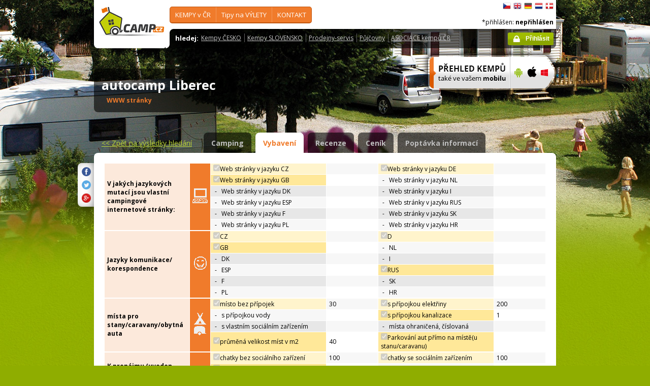

--- FILE ---
content_type: text/html; charset=utf-8
request_url: https://www.camp.cz/detail.aspx?sflang=cs&id=78&tab=properties&campname=liberec
body_size: 103565
content:

 


<!DOCTYPE html>
<!--[if lt IE 7]>      <html class="no-js lt-ie9 lt-ie8 lt-ie7" lang="cs" xml:lang="cs"> <![endif]-->
<!--[if IE 7]>         <html class="no-js lt-ie9 lt-ie8" lang="cs" xml:lang="cs"> <![endif]-->
<!--[if IE 8]>         <html class="no-js lt-ie9" lang="cs" xml:lang="cs"> <![endif]-->
<!--[if gt IE 8]><!--> <html class="no-js" lang="cs" xml:lang="cs"> <!--<![endif]-->

<head id="ctl00_head">
    <!-- Google tag (gtag.js) -->
<script async src="https://www.googletagmanager.com/gtag/js?id=G-RP73GYSZFE"></script>
<script>
  window.dataLayer = window.dataLayer || [];
  function gtag(){dataLayer.push(arguments);}
  gtag('js', new Date());

  gtag('config', 'G-RP73GYSZFE');
</script>    <meta name="Content-Language" content="cs" /><title>
	autocamp Liberec - popis vybavení - průvodce kempy v ČR a SR
</title><meta http-equiv="X-UA-Compatible" content="IE=EmulateIE9" /><meta http-equiv="Content-Type" content="text/html; charset=utf-8" /><meta name="robots" content="index,follow" /><link href="https://fonts.googleapis.com/css?family=Open+Sans:400,700&amp;subset=latin-ext,latin" rel="stylesheet" type="text/css" />
        <!--[if (gte IE 6)&(lte IE 8)]>
            <link href="https://fonts.googleapis.com/css?family=Open+Sans" rel="stylesheet" type="text/css" /><link href="https://fonts.googleapis.com/css?family=Open+Sans:400&amp;subset=latin,latin-ext" rel="stylesheet" type="text/css" /><link href="https://fonts.googleapis.com/css?family=Open+Sans:700&amp;subset=latin,latin-ext" rel="stylesheet" type="text/css" />
        <![endif]-->
        <link rel="stylesheet" href="/App_Themes/camp2013/css/screen.css" media="screen, projection" type="text/css" /><link rel="stylesheet" href="/App_Themes/camp2013/css/slimbox2.css" media="screen" type="text/css" /><link rel="stylesheet" href="/App_Themes/camp2013/css/print.css" media="print" type="text/css" />
        
<script src="/js/jquery-1.3.2.min.js" type="text/javascript"></script>
 <script type="text/javascript" src="/js/jquery-1.5.2.min.js"></script>        <script src="/js/vendor/modernizr-2.6.2.min.js"  type="text/javascript"></script>
        <script type="text/javascript" src="/js/slimbox2.js"></script>
        
	<script type="text/javascript" src="/js/jquery.colorbox-min.js"></script>

        <link rel="shortcut icon" href="/favicon.ico" type="image/x-icon" /><link rel="icon" href="/favicon.gif" type="image/gif" /><meta name="Description" content="autocamp Liberec - podrobný popis vybavení kempu " /><meta name="Keywords" content="autocamp Liberec,Liberec,kempy,Česko,Slovensko" /><meta name="Generator" content="Sitefinity 3.7.2136.2:1" /></head>


<body>
	<form name="aspnetForm" method="post" action="/detail.aspx?sflang=cs&amp;id=78&amp;tab=properties&amp;campname=liberec" id="aspnetForm">
<div>
<input type="hidden" name="ctl00_scriptManager_TSM" id="ctl00_scriptManager_TSM" value="" />
<input type="hidden" name="__EVENTTARGET" id="__EVENTTARGET" value="" />
<input type="hidden" name="__EVENTARGUMENT" id="__EVENTARGUMENT" value="" />
<input type="hidden" name="__VIEWSTATE" id="__VIEWSTATE" value="/[base64]/[base64]/c2ZsYW5nPWNzBV9zZWxmIEJlenBlxI1uw6kga2VtcHkgLSB2eWJhdmVuw6kgQUVEAGQCAg9kFgRmDxUCFy9jei1pbmZvLmFzcHg/c2ZsYW5nPWNzD1RpcHkgbmEgVsOdTEVUWWQCAQ8WAh8CAggWEAIBD2QWAmYPFQQeL2N6LWluZm8vc2lnaHRzLmFzcHg/[base64]/[base64]/[base64]/[base64]/[base64]/[base64]/[base64]" />
</div>

<script type="text/javascript">
//<![CDATA[
var theForm = document.forms['aspnetForm'];
if (!theForm) {
    theForm = document.aspnetForm;
}
function __doPostBack(eventTarget, eventArgument) {
    if (!theForm.onsubmit || (theForm.onsubmit() != false)) {
        theForm.__EVENTTARGET.value = eventTarget;
        theForm.__EVENTARGUMENT.value = eventArgument;
        theForm.submit();
    }
}
//]]>
</script>


<script src="/WebResource.axd?d=2eYCo5N-eyXRnU0QtsgZclChcdJZSIly41OVB4exZx4yYTlfD-UHgngmaupBJCdtKqgg-FGRD_k9vXFW-bs0ilUlt1Y1&amp;t=638313835312541215" type="text/javascript"></script>


<script src="/Telerik.Web.UI.WebResource.axd?_TSM_HiddenField_=ctl00_scriptManager_TSM&amp;compress=1&amp;_TSM_CombinedScripts_=%3b%3bSystem.Web.Extensions%2c+Version%3d3.5.0.0%2c+Culture%3dneutral%2c+PublicKeyToken%3d31bf3856ad364e35%3acs%3a9da113d1-62cb-41a4-9573-c03cf93e060f%3aea597d4b%3ab25378d2" type="text/javascript"></script>
<script type="text/javascript">
//<![CDATA[
if (typeof(Sys) === 'undefined') throw new Error('ASP.NET Ajax client-side framework failed to load.');
//]]>
</script>

<script src="https://d2i2wahzwrm1n5.cloudfront.net/ajaxz/2010.2.826/Common/Core.js" type="text/javascript"></script>
<script src="https://d2i2wahzwrm1n5.cloudfront.net/ajaxz/2010.2.826/Common/jQuery.js" type="text/javascript"></script>
<div>

	<input type="hidden" name="__VIEWSTATEGENERATOR" id="__VIEWSTATEGENERATOR" value="15E68AF1" />
	<input type="hidden" name="__EVENTVALIDATION" id="__EVENTVALIDATION" value="/wEWNQLd1pSBDgLAtKyzCAKLg81NAouDgU4CjIPNTQKQg/1NAo2D6U0CjYP9TQKDg4FOAqyLlMAEAunr5NQLApiwj5UNApGi4qoKAuLdu+oIAqyLhMAEAunr1NQLAqyLiMAEAqyLtMAEAqmLmMAEAqmLhMAEApWw/5QNAsT0qdUOApWwg5UNAsT0zdUOArCZyaoHAvS41BUCsZmlqgcCsZmpqgcC9LjcFQKPov6qCgKxmZWqBwL0uMgVArGZmaoHAqqLjMAEAsX0zdUOApawp5UNAraZqaoHAuzr6NQLAq+LnMAEAuzr7NQLAvm4yBUCgMeNgAMC0YLnvwEC0oLDvwECgcft/wIC0oLHvwECgcfx/wIC0oLLvwECgcf1/wIC0oK3vwECnLD/lA0CsIuMwAQC97jcFdldj6u/Ita6vDxeZY2Ef9/UgHuC" />
</div>
	<script type="text/javascript">
//<![CDATA[
Sys.WebForms.PageRequestManager._initialize('ctl00$scriptManager', document.getElementById('aspnetForm'));
Sys.WebForms.PageRequestManager.getInstance()._updateControls([], [], [], 90);
//]]>
</script>



<div id="backgroundPhoto">
            <div id="container">
            			<div class="noprintno">
       
			
		</div>
				<div id="sideAdvertising" style=" right:-135px;" class="noprintno">
				  
<div style="padding-bottom:10px; padding-left:4px;">
<div style="padding-bottom:10px;">
     <script async src="//pagead2.googlesyndication.com/pagead/js/adsbygoogle.js"></script> <!-- 120x60 --> <ins data-ad-slot="2034857488" data-ad-client="ca-pub-3191908463456965" style="display: inline-block; width: 120px; height: 600px;" class="adsbygoogle"></ins> <script>
(adsbygoogle = window.adsbygoogle || []).push({});
</script>
     </div>
     
           </div>
    

			

				 
				</div> 
                
                   <!-- header -->
                <header id="pageHeader" class="noprintno">
                        <a id="ctl00_SiteLogo1_hlCampLogo" title="*Zpět na hlavní stránku" onclick="siteLogoClicked();" href="/cs/">
    <img src="/App_Themes/camp2013/img/logoCamp.gif" class="logo" alt="camp.cz" title="camp.cz">
</a>

                        <!-- topMenu -->
                    <nav id="topMenu">
                         

<div class="top-menu">
    
    
            <ul>
        
            <li><a  href="/hledat-kemp-CR.aspx?sflang=cs">
                KEMPY v ČR     </a>
                
                     <div class="subMenuWrapper">
                                    <div class="subMenu">
                                    <ul>
                    
                        <li><a href="/hledat-kemp-cr.aspx?sflang=cs" target="_self">
                            Jak hledat KEMP</a></li>
                            
                    
                        <li><a href="/kraje.aspx?sflang=cs" target="_self">
                            podle KRAJE</a></li>
                            
                    
                        <li><a href="/camping/regiony.aspx?sflang=cs" target="_self">
                            turistického REGIONU</a></li>
                            
                    
                        <li><a href="/oblasti.aspx?sflang=cs" target="_self">
                            REKREAČNÍ oblasti</a></li>
                            
                    
                        <li><a href="/camping/vodni-plochy.aspx?sflang=cs" target="_self">
                            kempy u VODY</a></li>
                            </ul><ul>
                    
                        <li><a href="/camping/reky.aspx?sflang=cs" target="_self">
                            kempy u ŘEKY</a></li>
                            
                    
                        <li><a href="/sleva.aspx?sflang=cs" target="_self">
                            Kempy se SLEVOU</a></li>
                            
                    
                        <li><a href="/camping/acsi.aspx?sflang=cs" target="_self">
                            Kempy akceptující CampingCard</a></li>
                            
                    
                        <li><a href="/aed.aspx?sflang=cs" target="_self">
                            Bezpečné kempy - vybavené AED</a></li>
                            
                    
                            </ul>
                                    </div>
                                </div>
                    
            </li>
        
            <li><a  href="/cz-info.aspx?sflang=cs">
                Tipy na VÝLETY</a>
                
                     <div class="subMenuWrapper">
                                    <div class="subMenu">
                                    <ul>
                    
                        <li><a href="/cz-info/sights.aspx?sflang=cs" target="_self">
                            PAMÁTKY</a></li>
                            
                    
                        <li><a href="/cz-info/fun.aspx?sflang=cs" target="_self">
                            VOLNÝ  ČAS</a></li>
                            
                    
                        <li><a href="/cz-info/tours.aspx?sflang=cs" target="_self">
                            VÝLETY</a></li>
                            
                    
                        <li><a href="/cz-info/swimming/aquaparks.aspx?sflang=cs" target="_self">
                            AQUAPARKY a bazény</a></li>
                            </ul><ul>
                    
                        <li><a href="/cz-info/sport/golf.aspx?sflang=cs" target="_self">
                            GOLFová hřiště</a></li>
                            
                    
                        <li><a href="/cz-info/nature/caves.aspx?sflang=cs" target="_self">
                            JESKYNĚ</a></li>
                            
                    
                        <li><a href="/cz-info/rent.aspx?sflang=cs" target="_self">
                            Půjčovny - pro volný čas</a></li>
                            
                    
                        <li><a href="/cz-info/shops-service.aspx?sflang=cs" target="_self">
                            Prodejny - pro volný čas</a></li>
                            
                    
                            </ul>
                                    </div>
                                </div>
                    
            </li>
        
            <li><a  href="/profil.aspx?sflang=cs">
                KONTAKT</a>
                
                     <div class="subMenuWrapper">
                                    <div class="subMenu">
                                    <ul>
                    
                        <li><a href="/profil.aspx?sflang=cs" target="_self">
                            O nás / kontakty</a></li>
                            </ul><ul>
                    
                        <li><a href="/novy-kemp.aspx?sflang=cs" target="_self">
                            Přidat nový kemp</a></li>
                            
                    
                            </ul>
                                    </div>
                                </div>
                    
            </li>
        
        
            </ul>
</div>

                
                    </nav>
                    <!-- topMenu -->
                    <!-- searchMenu -->
                    <nav id="searchMenu">
                    
<div class="loged-menu">
    <div class="right-corner" style="font-size:110%">
        
        <strong>hledej:</strong><ul><li><a href="http://www.camp.cz/camping-cr.aspx?sflang=cs&sflang=cs" >Kempy ČESKO</a></li><li><a href="http://www.camp.cz/camping-sk.aspx?sflang=cs&sflang=cs" >Kempy SLOVENSKO</a></li><li><a href="http://www.camp.cz/cz-info/shops-service.aspx?sflang=cs&sflang=cs" >Prodejny-servis</a></li><li><a href="http://www.camp.cz/cz-info/rent.aspx?sflang=cs&sflang=cs" >Půjčovny</a></li><li><a href="http://www.camp.cz/asociace.aspx?sflang=cs&sflang=cs" >ASOCIACE kempů ČR</a></li></ul>
        <div class="clear">
        </div>
    </div>
</div>



    
                    </nav>
                    <!-- searchMenu -->
                    <!-- languages -->
                    <nav id="languages">
            <ul>
        
            <li><a href="/cs/kempy-cr/liberec/vybaveni/78-properties" class="flag_cs"
                title="čeština">
                    čeština</a></li>
        
            <li><a href="/en/campings-czech-republic/liberec/facilities/78-properties" class="flag_en"
                title="English">
                    English</a></li>
        
            <li><a href="/de/campingplatze-tschechien/liberec/einrichtungen/78-properties" class="flag_de"
                title="Deutsch">
                    Deutsch</a></li>
        
            <li><a href="/nl/campings-tsjechie/liberec/faciliteiten/78-properties" class="flag_nl"
                title="Nederlands">
                    Nederlands</a></li>
        
            <li><a href="/da/camping-pladser-tjekkiet/liberec/faciliteter/78-properties" class="flag_da"
                title="dansk">
                    dansk</a></li>
        
            </ul>

                        
                    </nav>
                    <!-- languages -->
                    <div class="loggedUser">

                    *přihlášen:
        
                <strong>nepřihlášen</strong>
            
<br/>
                        
                       <!-- <a href="#" class="niceButton greenButton iconBefore iconLock">Přihlásit</a>-->
                <a id="ctl00_ctl13_loginStatus" class="niceButton greenButton iconBefore iconLock" href="javascript:__doPostBack('ctl00$ctl13$loginStatus$ctl02','')">Přihlásit</a>
                  
                    </div>
                </header>
                <!-- header -->

               
              
            





    	
 <style type="text/css">

#link a { position: relative;  }
#link a { text-decoration:none;  }
#link a:hover { text-decoration:underline;  }
#link a div { display: none; }
#link a:hover div {
display: block;
font-size: 8pt;
position: absolute;
top:-30px; right: 0px;
border:1px solid #f07b2b;
background-color:#bebebe;
color: #383a47;
text-align: right;
padding: 5px 5px;
height:17px; 
 cursor:none;  white-space:nowrap;
  border-radius: 5px; z-index:100000;
 }
</style>




  <!-- h1 -->
                <div class="grid_14 secondHeader">
                    <div id="h1Wrapper" class="clear-fix">
                        <h1 style=" margin-bottom:5px;">autocamp Liberec &nbsp;<span class="inlineBlock discount" style="visibility: hidden"> </span></h1>
                        <span class="mediumText">                            
                            <span class="starsLine">
                            
                               
                                
                            </span>
                         <span id="link" style=" width:300px;"><a href="/tocamps.ashx?src=DETAIL&url=www.autokempliberec.cz&id=78" target="_new" class="orange"><b>WWW stránky</b><div><img width="23" style="margin-left: 2px;" src="/App_Themes/Default/_clip/flag_cs.gif" alt="" /><img width="23" style="margin-left: 2px;" src="/App_Themes/Default/_clip/flag_de.gif" alt="" /><img width="23" style="margin-left: 2px;" src="/App_Themes/Default/_clip/flag_en.gif" alt="" /></div></a>    <span style="display: none;"> /  <a href="/tocamps.ashx?src=DETAIL&url=" target="_new" class="orange"><strong>Video</strong></a></span>   <span style=" display: none"> /  <a href="/tocamps.ashx?src=DETAIL&url=" target="_new" class="orange"><strong>360º</strong></a>  </span>  <span style=" display: none"> /  <a href="/tocamps.ashx?src=DETAIL&url=" target="_new" class="orange"><strong>Facebook</strong></a>  </span></span>
                        </span>
                    </div>
                </div>
                <!-- h1 -->
                <!-- mobile banner -->
                
                              
  <div class="grid_6">
      <table cellpadding=0 cellpadding=0 width=280><tr><td>
          <a id="ctl00_Content__aaf5c30e35e_ctl00_MobileBanner1_hlMobile" title="více informací" href="/mobil.aspx?sflang=cs"><img title="více informací" src="/App_themes/camp2013/img/icons/prehled-campu-ban-CZ.png" style="border-width:0px;" /></a></td><td>
              <a id="ctl00_Content__aaf5c30e35e_ctl00_MobileBanner1_hlMobileAndroind" title="Google play" href="https://play.google.com/store/apps/details?id=cz.novosvetsky.campcz&amp;feature=search_result&amp;hl=cs" target="_new"><img title="Google play" src="/App_themes/camp2013/img/icons/prehled-campu-ban-Android.png" style="border-width:0px;" /></a></td><td>
              <a id="ctl00_Content__aaf5c30e35e_ctl00_MobileBanner1_hlMobileApple" title="App Store" href="https://itunes.apple.com/us/app/camp.cz/id537234081?l=cs&amp;ls=1&amp;mt=8" target="_new"><img title="App Store" src="/App_themes/camp2013/img/icons/prehled-campu-ban-Apple.png" style="border-width:0px;" /></a></td><td>
              <a id="ctl00_Content__aaf5c30e35e_ctl00_MobileBanner1_hlMobileWP" title="Windows Phone Store" href="http://www.windowsphone.com/cs-cz/store/app/camp-cz/b4b7f27d-fc2f-4cb9-bf16-d003b0adf8ec" target="_new"><img title="Windows Phone Store" src="/App_themes/camp2013/img/icons/prehled-campu-ban-WP.png" style="border-width:0px;" /></a></td></tr></table>
                </div>
                


                <div class="grid_20">
                    <div id="tabs" class="ui-tabs">
                        <ul class="ui-tabs-nav">
                            <li class="simpleLink"> <a id="ctl00_Content__aaf5c30e35e_ctl00_linkGoToHomePage" class="link_goback" href="/cs/">&lt;&lt;<span id="ctl00_Content__aaf5c30e35e_ctl00_LabelLink1"> Zpět na výsledky hledání</span></a></li>
                          
                          
                    <li><a href="/cs/kempy-cr/liberec/detail/78-camping">Camping</a></li><li class="ui-tabs-active"><a href="/cs/kempy-cr/liberec/vybaveni/78-properties">Vybavení</a></li><li><a href="/cs/kempy-cr/liberec/recenze/78-review">Recenze</a></li><li><a href="/cs/kempy-cr/liberec/ceny/78-pricelist">Ceník</a></li><li><a href="/cs/kempy-cr/liberec/kontakt/78-inforequest">Poptávka informací</a></li>
                        </ul>


  
           
  
   

    
    



    <div class="ui-tabs-panels-wrapper roundedBlock rounded campDetail">
                            <div id="tabs-1" class="ui-tabs-panel ui-tabs-panel-show">
                            
<div class="shareButtons">

    <div class="roundedBlock rounded-1001">
        <a id="ctl00_Content__aaf5c30e35e_ctl03_socshare_linksharefacebook" class="iconFacebook" href="http://www.facebook.com/sharer.php?u=http%3a%2f%2fwwww.camp.cz%2fdetail.aspx%3fsflang%3dcs%26id%3d78%26tab%3dproperties%26campname%3dliberec&amp;t=Detailní informace o kempu"></a>
        <a id="ctl00_Content__aaf5c30e35e_ctl03_socshare_linkShareTwitter" class="iconTwitter" href="http://twitter.com/home?status=Read Detailní informace o kempu from http%3a%2f%2fwwww.camp.cz%2fdetail.aspx%3fsflang%3dcs%26id%3d78%26tab%3dproperties%26campname%3dliberec"></a>
        <a id="ctl00_Content__aaf5c30e35e_ctl03_socshare_LinkGooglePlus" class="iconGooglePlus" href="https://plus.google.com/share?url=http%3a%2f%2fwwww.camp.cz%2fdetail.aspx%3fsflang%3dcs%26id%3d78%26tab%3dproperties%26campname%3dliberec&amp;title=Detailní informace o kempu"></a>
    </div>

</div>
                                <div class="clear-fix">
                                    <div class="campEquipment">

    <div class="equipment-category"><table class="dataTable" cellspacing="1" cellpadding="0" border="0">
	<tr>
		<th class="w200"><div class="top"><span id="ctl00_Content__aaf5c30e35e_ctl03_lblCategoryWEB_IN_LANGUAGE">V  jakých jazykových mutací jsou vlastní campingové internetové stránky:</span></div><div class="bottom"></div></th><td class="orangeBg"><img src="/Images/PropertyCategories/WEB_IN_LANGUAGE.png" style="border-width:0px;" /></td><td class="column-props"><div><table class="props-table" cellspacing="0" cellpadding="0" border="0" style="border-width:0px;border-collapse:collapse;">
			<tr class="even">
				<td class="active"><div style="width:217px;">
					<span class="dispInline" disabled="disabled"><input id="ctl00_Content__aaf5c30e35e_ctl03_ctl04" type="checkbox" name="ctl00$Content$_aaf5c30e35e$ctl03$ctl04" checked="checked" disabled="disabled" /></span><span id="ctl00_Content__aaf5c30e35e_ctl03_ctl05" class="dispInline">Web stránky v jazyku CZ</span>
				</div></td><td class="value"><div style="width:91px;">
					<span id="ctl00_Content__aaf5c30e35e_ctl03_ctl07" class="dispInline"></span>
				</div></td><td class="active"><div style="width:217px;">
					<span class="dispInline" disabled="disabled"><input id="ctl00_Content__aaf5c30e35e_ctl03_ctl09" type="checkbox" name="ctl00$Content$_aaf5c30e35e$ctl03$ctl09" checked="checked" disabled="disabled" /></span><span id="ctl00_Content__aaf5c30e35e_ctl03_ctl10" class="dispInline">Web stránky v jazyku DE</span>
				</div></td><td class="value"><div style="width:91px;">
					<span id="ctl00_Content__aaf5c30e35e_ctl03_ctl12" class="dispInline"></span>
				</div></td>
			</tr><tr class="odd">
				<td class="active"><div style="width:217px;">
					<span class="dispInline" disabled="disabled"><input id="ctl00_Content__aaf5c30e35e_ctl03_ctl14" type="checkbox" name="ctl00$Content$_aaf5c30e35e$ctl03$ctl14" checked="checked" disabled="disabled" /></span><span id="ctl00_Content__aaf5c30e35e_ctl03_ctl15" class="dispInline">Web stránky v jazyku GB</span>
				</div></td><td class="value"><div style="width:91px;">
					<span id="ctl00_Content__aaf5c30e35e_ctl03_ctl17" class="dispInline"></span>
				</div></td><td><div style="width:217px;">
					<span class="dispInline">&nbsp;-&nbsp;&nbsp;&nbsp;</span><span id="ctl00_Content__aaf5c30e35e_ctl03_ctl20" class="dispInline">Web stránky v jazyku NL</span>
				</div></td><td class="value"><div style="width:91px;">

				</div></td>
			</tr><tr class="even">
				<td><div style="width:217px;">
					<span class="dispInline">&nbsp;-&nbsp;&nbsp;&nbsp;</span><span id="ctl00_Content__aaf5c30e35e_ctl03_ctl24" class="dispInline">Web stránky v jazyku DK</span>
				</div></td><td class="value"><div style="width:91px;">

				</div></td><td><div style="width:217px;">
					<span class="dispInline">&nbsp;-&nbsp;&nbsp;&nbsp;</span><span id="ctl00_Content__aaf5c30e35e_ctl03_ctl28" class="dispInline">Web stránky v jazyku I</span>
				</div></td><td class="value"><div style="width:91px;">

				</div></td>
			</tr><tr class="odd">
				<td><div style="width:217px;">
					<span class="dispInline">&nbsp;-&nbsp;&nbsp;&nbsp;</span><span id="ctl00_Content__aaf5c30e35e_ctl03_ctl32" class="dispInline">Web stránky v jazyku ESP</span>
				</div></td><td class="value"><div style="width:91px;">

				</div></td><td><div style="width:217px;">
					<span class="dispInline">&nbsp;-&nbsp;&nbsp;&nbsp;</span><span id="ctl00_Content__aaf5c30e35e_ctl03_ctl36" class="dispInline">Web stránky v jazyku RUS</span>
				</div></td><td class="value"><div style="width:91px;">

				</div></td>
			</tr><tr class="even">
				<td><div style="width:217px;">
					<span class="dispInline">&nbsp;-&nbsp;&nbsp;&nbsp;</span><span id="ctl00_Content__aaf5c30e35e_ctl03_ctl40" class="dispInline">Web stránky v jazyku F</span>
				</div></td><td class="value"><div style="width:91px;">

				</div></td><td><div style="width:217px;">
					<span class="dispInline">&nbsp;-&nbsp;&nbsp;&nbsp;</span><span id="ctl00_Content__aaf5c30e35e_ctl03_ctl44" class="dispInline">Web stránky v jazyku SK</span>
				</div></td><td class="value"><div style="width:91px;">

				</div></td>
			</tr><tr class="odd">
				<td><div style="width:217px;">
					<span class="dispInline">&nbsp;-&nbsp;&nbsp;&nbsp;</span><span id="ctl00_Content__aaf5c30e35e_ctl03_ctl48" class="dispInline">Web stránky v jazyku PL</span>
				</div></td><td class="value"><div style="width:91px;">

				</div></td><td><div style="width:217px;">
					<span class="dispInline">&nbsp;-&nbsp;&nbsp;&nbsp;</span><span id="ctl00_Content__aaf5c30e35e_ctl03_ctl52" class="dispInline">Web stránky v jazyku HR</span>
				</div></td><td class="value"><div style="width:91px;">

				</div></td>
			</tr>
		</table></div></td>
	</tr>
</table></div><div class="equipment-category"><table class="dataTable" cellspacing="1" cellpadding="0" border="0">
	<tr>
		<th class="w200"><div class="top"><span id="ctl00_Content__aaf5c30e35e_ctl03_lblCategoryCOMMUNICATION_LANGUAGES">Jazyky komunikace/ korespondence</span></div><div class="bottom"></div></th><td class="orangeBg"><img src="/Images/PropertyCategories/COMMUNICATION_LANGUAGES.png" style="border-width:0px;" /></td><td class="column-props"><div><table class="props-table" cellspacing="0" cellpadding="0" border="0" style="border-width:0px;border-collapse:collapse;">
			<tr class="even">
				<td class="active"><div style="width:217px;">
					<span class="dispInline" disabled="disabled"><input id="ctl00_Content__aaf5c30e35e_ctl03_ctl58" type="checkbox" name="ctl00$Content$_aaf5c30e35e$ctl03$ctl58" checked="checked" disabled="disabled" /></span><span id="ctl00_Content__aaf5c30e35e_ctl03_ctl59" class="dispInline">CZ</span>
				</div></td><td class="value"><div style="width:91px;">
					<span id="ctl00_Content__aaf5c30e35e_ctl03_ctl61" class="dispInline"></span>
				</div></td><td class="active"><div style="width:217px;">
					<span class="dispInline" disabled="disabled"><input id="ctl00_Content__aaf5c30e35e_ctl03_ctl63" type="checkbox" name="ctl00$Content$_aaf5c30e35e$ctl03$ctl63" checked="checked" disabled="disabled" /></span><span id="ctl00_Content__aaf5c30e35e_ctl03_ctl64" class="dispInline">D</span>
				</div></td><td class="value"><div style="width:91px;">
					<span id="ctl00_Content__aaf5c30e35e_ctl03_ctl66" class="dispInline"></span>
				</div></td>
			</tr><tr class="odd">
				<td class="active"><div style="width:217px;">
					<span class="dispInline" disabled="disabled"><input id="ctl00_Content__aaf5c30e35e_ctl03_ctl68" type="checkbox" name="ctl00$Content$_aaf5c30e35e$ctl03$ctl68" checked="checked" disabled="disabled" /></span><span id="ctl00_Content__aaf5c30e35e_ctl03_ctl69" class="dispInline">GB</span>
				</div></td><td class="value"><div style="width:91px;">
					<span id="ctl00_Content__aaf5c30e35e_ctl03_ctl71" class="dispInline"></span>
				</div></td><td><div style="width:217px;">
					<span class="dispInline">&nbsp;-&nbsp;&nbsp;&nbsp;</span><span id="ctl00_Content__aaf5c30e35e_ctl03_ctl74" class="dispInline">NL</span>
				</div></td><td class="value"><div style="width:91px;">

				</div></td>
			</tr><tr class="even">
				<td><div style="width:217px;">
					<span class="dispInline">&nbsp;-&nbsp;&nbsp;&nbsp;</span><span id="ctl00_Content__aaf5c30e35e_ctl03_ctl78" class="dispInline">DK</span>
				</div></td><td class="value"><div style="width:91px;">

				</div></td><td><div style="width:217px;">
					<span class="dispInline">&nbsp;-&nbsp;&nbsp;&nbsp;</span><span id="ctl00_Content__aaf5c30e35e_ctl03_ctl82" class="dispInline">I</span>
				</div></td><td class="value"><div style="width:91px;">

				</div></td>
			</tr><tr class="odd">
				<td><div style="width:217px;">
					<span class="dispInline">&nbsp;-&nbsp;&nbsp;&nbsp;</span><span id="ctl00_Content__aaf5c30e35e_ctl03_ctl86" class="dispInline">ESP</span>
				</div></td><td class="value"><div style="width:91px;">

				</div></td><td class="active"><div style="width:217px;">
					<span class="dispInline" disabled="disabled"><input id="ctl00_Content__aaf5c30e35e_ctl03_ctl89" type="checkbox" name="ctl00$Content$_aaf5c30e35e$ctl03$ctl89" checked="checked" disabled="disabled" /></span><span id="ctl00_Content__aaf5c30e35e_ctl03_ctl90" class="dispInline">RUS</span>
				</div></td><td class="value"><div style="width:91px;">
					<span id="ctl00_Content__aaf5c30e35e_ctl03_ctl92" class="dispInline"></span>
				</div></td>
			</tr><tr class="even">
				<td><div style="width:217px;">
					<span class="dispInline">&nbsp;-&nbsp;&nbsp;&nbsp;</span><span id="ctl00_Content__aaf5c30e35e_ctl03_ctl95" class="dispInline">F</span>
				</div></td><td class="value"><div style="width:91px;">

				</div></td><td><div style="width:217px;">
					<span class="dispInline">&nbsp;-&nbsp;&nbsp;&nbsp;</span><span id="ctl00_Content__aaf5c30e35e_ctl03_ctl99" title="SK" class="dispInline">SK</span>
				</div></td><td class="value"><div style="width:91px;">

				</div></td>
			</tr><tr class="odd">
				<td><div style="width:217px;">
					<span class="dispInline">&nbsp;-&nbsp;&nbsp;&nbsp;</span><span id="ctl00_Content__aaf5c30e35e_ctl03_ctl103" title="PL" class="dispInline">PL</span>
				</div></td><td class="value"><div style="width:91px;">

				</div></td><td><div style="width:217px;">
					<span class="dispInline">&nbsp;-&nbsp;&nbsp;&nbsp;</span><span id="ctl00_Content__aaf5c30e35e_ctl03_ctl107" title="HR" class="dispInline">HR</span>
				</div></td><td class="value"><div style="width:91px;">

				</div></td>
			</tr>
		</table></div></td>
	</tr>
</table></div><div class="equipment-category"><table class="dataTable" cellspacing="1" cellpadding="0" border="0">
	<tr>
		<th class="w200"><div class="top"><span id="ctl00_Content__aaf5c30e35e_ctl03_lblCategoryPLACES_MOVEABLE">místa pro stany/caravany/obytná  auta</span></div><div class="bottom"></div></th><td class="orangeBg"><img src="/Images/PropertyCategories/PLACES_MOVEABLE.png" style="border-width:0px;" /></td><td class="column-props"><div><table class="props-table" cellspacing="0" cellpadding="0" border="0" style="border-width:0px;border-collapse:collapse;">
			<tr class="even">
				<td class="active"><div style="width:217px;">
					<span class="dispInline" disabled="disabled"><input id="ctl00_Content__aaf5c30e35e_ctl03_ctl113" type="checkbox" name="ctl00$Content$_aaf5c30e35e$ctl03$ctl113" checked="checked" disabled="disabled" /></span><span id="ctl00_Content__aaf5c30e35e_ctl03_ctl114" title="Celkový počet míst bez přípojek" class="dispInline">místo bez přípojek</span><span class="info dispInline" title="Celkový počet míst bez přípojek"></span>
				</div></td><td class="value"><div style="width:91px;">
					<span id="ctl00_Content__aaf5c30e35e_ctl03_ctl116" title="Celkový počet míst bez přípojek" class="dispInline">30</span>
				</div></td><td class="active"><div style="width:217px;">
					<span class="dispInline" disabled="disabled"><input id="ctl00_Content__aaf5c30e35e_ctl03_ctl118" type="checkbox" name="ctl00$Content$_aaf5c30e35e$ctl03$ctl118" checked="checked" disabled="disabled" /></span><span id="ctl00_Content__aaf5c30e35e_ctl03_ctl119" title="Celkový počet míst s přípojkou elektřiny" class="dispInline">s přípojkou elektřiny</span><span class="info dispInline" title="Celkový počet míst s přípojkou elektřiny"></span>
				</div></td><td class="value"><div style="width:91px;">
					<span id="ctl00_Content__aaf5c30e35e_ctl03_ctl121" title="Celkový počet míst s přípojkou elektřiny" class="dispInline">200</span>
				</div></td>
			</tr><tr class="odd">
				<td><div style="width:217px;">
					<span class="dispInline">&nbsp;-&nbsp;&nbsp;&nbsp;</span><span id="ctl00_Content__aaf5c30e35e_ctl03_ctl124" title="Celkový počet míst s přípojkou vody" class="dispInline">s přípojkou vody</span>
				</div></td><td class="value"><div style="width:91px;">

				</div></td><td class="active"><div style="width:217px;">
					<span class="dispInline" disabled="disabled"><input id="ctl00_Content__aaf5c30e35e_ctl03_ctl127" type="checkbox" name="ctl00$Content$_aaf5c30e35e$ctl03$ctl127" checked="checked" disabled="disabled" /></span><span id="ctl00_Content__aaf5c30e35e_ctl03_ctl128" title="Cekový počet míst  s přípojkou kanalizace" class="dispInline">s přípojkou kanalizace</span><span class="info dispInline" title="Cekový počet míst  s přípojkou kanalizace"></span>
				</div></td><td class="value"><div style="width:91px;">
					<span id="ctl00_Content__aaf5c30e35e_ctl03_ctl130" title="Cekový počet míst  s přípojkou kanalizace" class="dispInline">1</span>
				</div></td>
			</tr><tr class="even">
				<td><div style="width:217px;">
					<span class="dispInline">&nbsp;-&nbsp;&nbsp;&nbsp;</span><span id="ctl00_Content__aaf5c30e35e_ctl03_ctl133" title="Celkový počet míst  s privátním sociální zařízením přímo na místě" class="dispInline">s vlastním sociálním zařízením</span>
				</div></td><td class="value"><div style="width:91px;">

				</div></td><td><div style="width:217px;">
					<span class="dispInline">&nbsp;-&nbsp;&nbsp;&nbsp;</span><span id="ctl00_Content__aaf5c30e35e_ctl03_ctl137" title="Celkový počet míst jasně ohraničených a očíslovaných" class="dispInline">místa ohraničená, číslovaná</span>
				</div></td><td class="value"><div style="width:91px;">

				</div></td>
			</tr><tr class="odd">
				<td class="active"><div style="width:217px;">
					<span class="dispInline" disabled="disabled"><input id="ctl00_Content__aaf5c30e35e_ctl03_ctl140" type="checkbox" name="ctl00$Content$_aaf5c30e35e$ctl03$ctl140" checked="checked" disabled="disabled" /></span><span id="ctl00_Content__aaf5c30e35e_ctl03_ctl141" title="Celková plocha pro jedno stání" class="dispInline">průměná velikost míst v m2</span><span class="info dispInline" title="Celková plocha pro jedno stání"></span>
				</div></td><td class="value"><div style="width:91px;">
					<span id="ctl00_Content__aaf5c30e35e_ctl03_ctl143" title="Celková plocha pro jedno stání" class="dispInline">40</span>
				</div></td><td class="active"><div style="width:217px;">
					<span class="dispInline" disabled="disabled"><input id="ctl00_Content__aaf5c30e35e_ctl03_ctl145" type="checkbox" name="ctl00$Content$_aaf5c30e35e$ctl03$ctl145" checked="checked" disabled="disabled" /></span><span id="ctl00_Content__aaf5c30e35e_ctl03_ctl146" class="dispInline">Parkování aut přímo na místě(u stanu/caravanu)</span>
				</div></td><td class="value"><div style="width:91px;">
					<span id="ctl00_Content__aaf5c30e35e_ctl03_ctl148" class="dispInline"></span>
				</div></td>
			</tr>
		</table></div></td>
	</tr>
</table></div><div class="equipment-category"><table class="dataTable" cellspacing="1" cellpadding="0" border="0">
	<tr>
		<th class="w200"><div class="top"><span id="ctl00_Content__aaf5c30e35e_ctl03_lblCategoryPLACES_FIXED">K pronájmu (uveden vždy celkový počet lůžek)</span></div><div class="bottom"></div></th><td class="orangeBg"><img src="/Images/PropertyCategories/PLACES_FIXED.png" style="border-width:0px;" /></td><td class="column-props"><div><table class="props-table" cellspacing="0" cellpadding="0" border="0" style="border-width:0px;border-collapse:collapse;">
			<tr class="even">
				<td class="active"><div style="width:217px;">
					<span class="dispInline" disabled="disabled"><input id="ctl00_Content__aaf5c30e35e_ctl03_ctl153" type="checkbox" name="ctl00$Content$_aaf5c30e35e$ctl03$ctl153" checked="checked" disabled="disabled" /></span><span id="ctl00_Content__aaf5c30e35e_ctl03_ctl154" title="Celkový počet lůžek v chatkách bez vlastního sociálního zařízení" class="dispInline">chatky bez sociálního zařízení</span><span class="info dispInline" title="Celkový počet lůžek v chatkách bez vlastního sociálního zařízení"></span>
				</div></td><td class="value"><div style="width:91px;">
					<span id="ctl00_Content__aaf5c30e35e_ctl03_ctl156" title="Celkový počet lůžek v chatkách bez vlastního sociálního zařízení" class="dispInline">100</span>
				</div></td><td class="active"><div style="width:217px;">
					<span class="dispInline" disabled="disabled"><input id="ctl00_Content__aaf5c30e35e_ctl03_ctl158" type="checkbox" name="ctl00$Content$_aaf5c30e35e$ctl03$ctl158" checked="checked" disabled="disabled" /></span><span id="ctl00_Content__aaf5c30e35e_ctl03_ctl159" title="Celkový počet lůžek v chatkách s vlastním sociálním zařízením" class="dispInline">chatky se sociálním zařízením</span><span class="info dispInline" title="Celkový počet lůžek v chatkách s vlastním sociálním zařízením"></span>
				</div></td><td class="value"><div style="width:91px;">
					<span id="ctl00_Content__aaf5c30e35e_ctl03_ctl161" title="Celkový počet lůžek v chatkách s vlastním sociálním zařízením" class="dispInline">100</span>
				</div></td>
			</tr><tr class="odd">
				<td class="active"><div style="width:217px;">
					<span class="dispInline" disabled="disabled"><input id="ctl00_Content__aaf5c30e35e_ctl03_ctl163" type="checkbox" name="ctl00$Content$_aaf5c30e35e$ctl03$ctl163" checked="checked" disabled="disabled" /></span><span id="ctl00_Content__aaf5c30e35e_ctl03_ctl164" title="Celkový počet lůžek v pokojích bez vlastního sociálního zařízení" class="dispInline">pokoje bez sociálního zařízení</span><span class="info dispInline" title="Celkový počet lůžek v pokojích bez vlastního sociálního zařízení"></span>
				</div></td><td class="value"><div style="width:91px;">
					<span id="ctl00_Content__aaf5c30e35e_ctl03_ctl166" title="Celkový počet lůžek v pokojích bez vlastního sociálního zařízení" class="dispInline">40</span>
				</div></td><td><div style="width:217px;">
					<span class="dispInline">&nbsp;-&nbsp;&nbsp;&nbsp;</span><span id="ctl00_Content__aaf5c30e35e_ctl03_ctl169" title="Celkový počet lůžek v pokojích s vlastním sociálním zařízením" class="dispInline">pokoje se sociálním zařízením</span>
				</div></td><td class="value"><div style="width:91px;">

				</div></td>
			</tr><tr class="even">
				<td><div style="width:217px;">
					<span class="dispInline">&nbsp;-&nbsp;&nbsp;&nbsp;</span><span id="ctl00_Content__aaf5c30e35e_ctl03_ctl173" title="Celkový počet lůžek v mobilních domech" class="dispInline">mobilní domy</span>
				</div></td><td class="value"><div style="width:91px;">

				</div></td><td><div style="width:217px;">
					<span class="dispInline">&nbsp;-&nbsp;&nbsp;&nbsp;</span><span id="ctl00_Content__aaf5c30e35e_ctl03_ctl177" title="Celkový počet lůžek v caravanech k pronájmu" class="dispInline">caravany k pronájmu</span>
				</div></td><td class="value"><div style="width:91px;">

				</div></td>
			</tr><tr class="odd">
				<td><div style="width:217px;">
					<span class="dispInline">&nbsp;-&nbsp;&nbsp;&nbsp;</span><span id="ctl00_Content__aaf5c30e35e_ctl03_ctl181" title="Celkový počet lůžek v plně vybavených stanech k pronájmu" class="dispInline">vybavené stany k pronájmu</span>
				</div></td><td class="value"><div style="width:91px;">

				</div></td><td><div style="width:217px;">

				</div></td><td class="value"><div style="width:91px;">

				</div></td>
			</tr>
		</table></div></td>
	</tr>
</table></div><div class="equipment-category"><table class="dataTable" cellspacing="1" cellpadding="0" border="0">
	<tr>
		<th class="w200"><div class="top"><span id="ctl00_Content__aaf5c30e35e_ctl03_lblCategorySWIMMING">Možnost koupání</span></div><div class="bottom"></div></th><td class="orangeBg"><img src="/Images/PropertyCategories/SWIMMING.png" style="border-width:0px;" /></td><td class="column-props"><div><table class="props-table" cellspacing="0" cellpadding="0" border="0" style="border-width:0px;border-collapse:collapse;">
			<tr class="even">
				<td><div style="width:217px;">
					<span class="dispInline">&nbsp;-&nbsp;&nbsp;&nbsp;</span><span id="ctl00_Content__aaf5c30e35e_ctl03_ctl190" class="dispInline">přírodní koupaliště (jezero, řeka, …)</span>
				</div></td><td class="value"><div style="width:91px;">

				</div></td><td class="active"><div style="width:217px;">
					<span class="dispInline" disabled="disabled"><input id="ctl00_Content__aaf5c30e35e_ctl03_ctl193" type="checkbox" name="ctl00$Content$_aaf5c30e35e$ctl03$ctl193" checked="checked" disabled="disabled" /></span><span id="ctl00_Content__aaf5c30e35e_ctl03_ctl194" title="Datum provozu (např. 01.05.-25.09), pokud je odlišné od otevírací doby campingu" class="dispInline">venkovní bazén</span>
				</div></td><td class="value"><div style="width:91px;">
					<span id="ctl00_Content__aaf5c30e35e_ctl03_ctl196" title="Datum provozu (např. 01.05.-25.09), pokud je odlišné od otevírací doby campingu" class="dispInline">01.07.-31.08.</span>
				</div></td>
			</tr><tr class="odd">
				<td><div style="width:217px;">
					<span class="dispInline">&nbsp;-&nbsp;&nbsp;&nbsp;</span><span id="ctl00_Content__aaf5c30e35e_ctl03_ctl199" title="Datum provozu (např. 01.05.-25.09), pokud je odlišné od otevírací doby campingu" class="dispInline">venkovní bazén vyhřívaný</span>
				</div></td><td class="value"><div style="width:91px;">

				</div></td><td><div style="width:217px;">
					<span class="dispInline">&nbsp;-&nbsp;&nbsp;&nbsp;</span><span id="ctl00_Content__aaf5c30e35e_ctl03_ctl203" title="Datum provozu (např. 01.05.-25.09), pokud je odlišné od otevírací doby campingu" class="dispInline">brouzdaliště</span>
				</div></td><td class="value"><div style="width:91px;">

				</div></td>
			</tr><tr class="even">
				<td><div style="width:217px;">
					<span class="dispInline">&nbsp;-&nbsp;&nbsp;&nbsp;</span><span id="ctl00_Content__aaf5c30e35e_ctl03_ctl207" title="Datum provozu (např. 01.05.-25.09), pokud je odlišné od otevírací doby campingu" class="dispInline">brouzdaliště vyhřívané</span>
				</div></td><td class="value"><div style="width:91px;">

				</div></td><td><div style="width:217px;">
					<span class="dispInline">&nbsp;-&nbsp;&nbsp;&nbsp;</span><span id="ctl00_Content__aaf5c30e35e_ctl03_ctl211" title="Datum provozu (např. 01.05.-25.09), pokud je odlišné od otevírací doby campingu" class="dispInline">vnitřní bazén vyhřívaný</span>
				</div></td><td class="value"><div style="width:91px;">

				</div></td>
			</tr><tr class="odd">
				<td><div style="width:217px;">
					<span class="dispInline">&nbsp;-&nbsp;&nbsp;&nbsp;</span><span id="ctl00_Content__aaf5c30e35e_ctl03_ctl215" title="Datum provozu (např. 01.05.-25.09), pokud je odlišné od otevírací doby campingu" class="dispInline">vodní atrakce (tobogán,…)</span>
				</div></td><td class="value"><div style="width:91px;">

				</div></td><td><div style="width:217px;">

				</div></td><td class="value"><div style="width:91px;">

				</div></td>
			</tr>
		</table></div></td>
	</tr>
</table></div><div class="equipment-category"><table class="dataTable" cellspacing="1" cellpadding="0" border="0">
	<tr>
		<th class="w200"><div class="top"><span id="ctl00_Content__aaf5c30e35e_ctl03_lblCategoryFOOD">Stravování</span></div><div class="bottom"></div></th><td class="orangeBg"><img src="/Images/PropertyCategories/FOOD.png" style="border-width:0px;" /></td><td class="column-props"><div><table class="props-table" cellspacing="0" cellpadding="0" border="0" style="border-width:0px;border-collapse:collapse;">
			<tr class="even">
				<td class="active"><div style="width:217px;">
					<span class="dispInline" disabled="disabled"><input id="ctl00_Content__aaf5c30e35e_ctl03_ctl223" type="checkbox" name="ctl00$Content$_aaf5c30e35e$ctl03$ctl223" checked="checked" disabled="disabled" /></span><span id="ctl00_Content__aaf5c30e35e_ctl03_ctl224" title="Datum provozu (např. 01.05.-25.09), pokud je odlišné od otevírací doby campingu" class="dispInline">restaurace</span>
				</div></td><td class="value"><div style="width:91px;">
					<span id="ctl00_Content__aaf5c30e35e_ctl03_ctl226" title="Datum provozu (např. 01.05.-25.09), pokud je odlišné od otevírací doby campingu" class="dispInline"></span>
				</div></td><td><div style="width:217px;">
					<span class="dispInline">&nbsp;-&nbsp;&nbsp;&nbsp;</span><span id="ctl00_Content__aaf5c30e35e_ctl03_ctl229" title="Datum provozu (např. 01.05.-25.09), pokud je odlišné od otevírací doby campingu" class="dispInline">možnost Také away</span>
				</div></td><td class="value"><div style="width:91px;">

				</div></td>
			</tr><tr class="odd">
				<td><div style="width:217px;">
					<span class="dispInline">&nbsp;-&nbsp;&nbsp;&nbsp;</span><span id="ctl00_Content__aaf5c30e35e_ctl03_ctl233" title="Datum provozu (např. 01.05.-25.09), pokud je odlišné od otevírací doby campingu" class="dispInline">občerstvení</span>
				</div></td><td class="value"><div style="width:91px;">

				</div></td><td><div style="width:217px;">
					<span class="dispInline">&nbsp;-&nbsp;&nbsp;&nbsp;</span><span id="ctl00_Content__aaf5c30e35e_ctl03_ctl237" title="Datum provozu (např. 01.05.-25.09), pokud je odlišné od otevírací doby campingu" class="dispInline">prodej základních potravin</span>
				</div></td><td class="value"><div style="width:91px;">

				</div></td>
			</tr><tr class="even">
				<td><div style="width:217px;">
					<span class="dispInline">&nbsp;-&nbsp;&nbsp;&nbsp;</span><span id="ctl00_Content__aaf5c30e35e_ctl03_ctl241" title="Datum provozu (např. 01.05.-25.09), pokud je odlišné od otevírací doby campingu" class="dispInline">supermarket</span>
				</div></td><td class="value"><div style="width:91px;">

				</div></td><td><div style="width:217px;">

				</div></td><td class="value"><div style="width:91px;">

				</div></td>
			</tr>
		</table></div></td>
	</tr>
</table></div><div class="equipment-category"><table class="dataTable" cellspacing="1" cellpadding="0" border="0">
	<tr>
		<th class="w200"><div class="top"><span id="ctl00_Content__aaf5c30e35e_ctl03_lblCategoryINTERNET">Internet</span></div><div class="bottom"></div></th><td class="orangeBg"><img src="/Images/PropertyCategories/INTERNET.png" style="border-width:0px;" /></td><td class="column-props"><div><table class="props-table" cellspacing="0" cellpadding="0" border="0" style="border-width:0px;border-collapse:collapse;">
			<tr class="even">
				<td><div style="width:217px;">
					<span class="dispInline">&nbsp;-&nbsp;&nbsp;&nbsp;</span><span id="ctl00_Content__aaf5c30e35e_ctl03_ctl250" title="Datum provozu (např. 01.05.-25.09), pokud je odlišné od otevírací doby campingu" class="dispInline">internet point-počitač k dispozici</span>
				</div></td><td class="value"><div style="width:91px;">

				</div></td><td class="active"><div style="width:217px;">
					<span class="dispInline" disabled="disabled"><input id="ctl00_Content__aaf5c30e35e_ctl03_ctl253" type="checkbox" name="ctl00$Content$_aaf5c30e35e$ctl03$ctl253" checked="checked" disabled="disabled" /></span><span id="ctl00_Content__aaf5c30e35e_ctl03_ctl254" class="dispInline">WiFi  point- např. U recepce</span>
				</div></td><td class="value"><div style="width:91px;">
					<span id="ctl00_Content__aaf5c30e35e_ctl03_ctl256" class="dispInline"></span>
				</div></td>
			</tr><tr class="odd">
				<td><div style="width:217px;">
					<span class="dispInline">&nbsp;-&nbsp;&nbsp;&nbsp;</span><span id="ctl00_Content__aaf5c30e35e_ctl03_ctl259" class="dispInline">WiFi-  areál pokryt min 80%</span>
				</div></td><td class="value"><div style="width:91px;">

				</div></td><td><div style="width:217px;">

				</div></td><td class="value"><div style="width:91px;">

				</div></td>
			</tr>
		</table></div></td>
	</tr>
</table></div><div class="equipment-category"><table class="dataTable" cellspacing="1" cellpadding="0" border="0">
	<tr>
		<th class="w200"><div class="top"><span id="ctl00_Content__aaf5c30e35e_ctl03_lblCategoryFOR_HANDICAPPED">Pro handicapované osoby</span></div><div class="bottom"></div></th><td class="orangeBg"><img src="/Images/PropertyCategories/FOR_HANDICAPPED.png" style="border-width:0px;" /></td><td class="column-props"><div><table class="props-table" cellspacing="0" cellpadding="0" border="0" style="border-width:0px;border-collapse:collapse;">
			<tr class="even">
				<td class="active"><div style="width:217px;">
					<span class="dispInline" disabled="disabled"><input id="ctl00_Content__aaf5c30e35e_ctl03_ctl267" type="checkbox" name="ctl00$Content$_aaf5c30e35e$ctl03$ctl267" checked="checked" disabled="disabled" /></span><span id="ctl00_Content__aaf5c30e35e_ctl03_ctl268" class="dispInline">Bezbariérový přístup recepce</span>
				</div></td><td class="value"><div style="width:91px;">
					<span id="ctl00_Content__aaf5c30e35e_ctl03_ctl270" class="dispInline"></span>
				</div></td><td class="active"><div style="width:217px;">
					<span class="dispInline" disabled="disabled"><input id="ctl00_Content__aaf5c30e35e_ctl03_ctl272" type="checkbox" name="ctl00$Content$_aaf5c30e35e$ctl03$ctl272" checked="checked" disabled="disabled" /></span><span id="ctl00_Content__aaf5c30e35e_ctl03_ctl273" class="dispInline">Bezbariérový přístup restaurace</span>
				</div></td><td class="value"><div style="width:91px;">
					<span id="ctl00_Content__aaf5c30e35e_ctl03_ctl275" class="dispInline"></span>
				</div></td>
			</tr><tr class="odd">
				<td class="active"><div style="width:217px;">
					<span class="dispInline" disabled="disabled"><input id="ctl00_Content__aaf5c30e35e_ctl03_ctl277" type="checkbox" name="ctl00$Content$_aaf5c30e35e$ctl03$ctl277" checked="checked" disabled="disabled" /></span><span id="ctl00_Content__aaf5c30e35e_ctl03_ctl278" class="dispInline">Berzabiérový přístup sociální zařízení</span>
				</div></td><td class="value"><div style="width:91px;">
					<span id="ctl00_Content__aaf5c30e35e_ctl03_ctl280" class="dispInline"></span>
				</div></td><td class="active"><div style="width:217px;">
					<span class="dispInline" disabled="disabled"><input id="ctl00_Content__aaf5c30e35e_ctl03_ctl282" type="checkbox" name="ctl00$Content$_aaf5c30e35e$ctl03$ctl282" checked="checked" disabled="disabled" /></span><span id="ctl00_Content__aaf5c30e35e_ctl03_ctl283" class="dispInline">Jen bezbariérové WC</span>
				</div></td><td class="value"><div style="width:91px;">
					<span id="ctl00_Content__aaf5c30e35e_ctl03_ctl285" class="dispInline"></span>
				</div></td>
			</tr><tr class="even">
				<td><div style="width:217px;">
					<span class="dispInline">&nbsp;-&nbsp;&nbsp;&nbsp;</span><span id="ctl00_Content__aaf5c30e35e_ctl03_ctl288" class="dispInline">Sanitární zařízení komplet</span>
				</div></td><td class="value"><div style="width:91px;">

				</div></td><td><div style="width:217px;">

				</div></td><td class="value"><div style="width:91px;">

				</div></td>
			</tr>
		</table></div></td>
	</tr>
</table></div><div class="equipment-category"><table class="dataTable" cellspacing="1" cellpadding="0" border="0">
	<tr>
		<th class="w200"><div class="top"><span id="ctl00_Content__aaf5c30e35e_ctl03_lblCategorySECURITY">Bezpečnost</span></div><div class="bottom"></div></th><td class="orangeBg"><img src="/Images/PropertyCategories/SECURITY.png" style="border-width:0px;" /></td><td class="column-props"><div><table class="props-table" cellspacing="0" cellpadding="0" border="0" style="border-width:0px;border-collapse:collapse;">
			<tr class="even">
				<td class="active"><div style="width:217px;">
					<span class="dispInline" disabled="disabled"><input id="ctl00_Content__aaf5c30e35e_ctl03_ctl296" type="checkbox" name="ctl00$Content$_aaf5c30e35e$ctl03$ctl296" checked="checked" disabled="disabled" /></span><span id="ctl00_Content__aaf5c30e35e_ctl03_ctl297" class="dispInline">Areál kompletne oplocen</span>
				</div></td><td class="value"><div style="width:91px;">
					<span id="ctl00_Content__aaf5c30e35e_ctl03_ctl299" class="dispInline"></span>
				</div></td><td class="active"><div style="width:217px;">
					<span class="dispInline" disabled="disabled"><input id="ctl00_Content__aaf5c30e35e_ctl03_ctl301" type="checkbox" name="ctl00$Content$_aaf5c30e35e$ctl03$ctl301" checked="checked" disabled="disabled" /></span><span id="ctl00_Content__aaf5c30e35e_ctl03_ctl302" title="Datum provozu (např. 01.05.-25.09), pokud je odlišné od otevírací doby campingu" class="dispInline">Areál hlídán- kamery/ostraha</span>
				</div></td><td class="value"><div style="width:91px;">
					<span id="ctl00_Content__aaf5c30e35e_ctl03_ctl304" title="Datum provozu (např. 01.05.-25.09), pokud je odlišné od otevírací doby campingu" class="dispInline"></span>
				</div></td>
			</tr><tr class="odd">
				<td class="active"><div style="width:217px;">
					<span class="dispInline" disabled="disabled"><input id="ctl00_Content__aaf5c30e35e_ctl03_ctl306" type="checkbox" name="ctl00$Content$_aaf5c30e35e$ctl03$ctl306" checked="checked" disabled="disabled" /></span><span id="ctl00_Content__aaf5c30e35e_ctl03_ctl307" title="Datum provozu (např. 01.05.-25.09), pokud je odlišné od otevírací doby campingu" class="dispInline">pronájem trezorů</span>
				</div></td><td class="value"><div style="width:91px;">
					<span id="ctl00_Content__aaf5c30e35e_ctl03_ctl309" title="Datum provozu (např. 01.05.-25.09), pokud je odlišné od otevírací doby campingu" class="dispInline"></span>
				</div></td><td><div style="width:217px;">

				</div></td><td class="value"><div style="width:91px;">

				</div></td>
			</tr>
		</table></div></td>
	</tr>
</table></div><div class="equipment-category"><table class="dataTable" cellspacing="1" cellpadding="0" border="0">
	<tr>
		<th class="w200"><div class="top"><span id="ctl00_Content__aaf5c30e35e_ctl03_lblCategoryOTHER_SERVICES">Ostatní</span></div><div class="bottom"></div></th><td class="orangeBg"><img src="/Images/PropertyCategories/OTHER_SERVICES.png" style="border-width:0px;" /></td><td class="column-props"><div><table class="props-table" cellspacing="0" cellpadding="0" border="0" style="border-width:0px;border-collapse:collapse;">
			<tr class="even">
				<td class="active"><div style="width:217px;">
					<span class="dispInline" disabled="disabled"><input id="ctl00_Content__aaf5c30e35e_ctl03_ctl316" type="checkbox" name="ctl00$Content$_aaf5c30e35e$ctl03$ctl316" checked="checked" disabled="disabled" /></span><span id="ctl00_Content__aaf5c30e35e_ctl03_ctl317" title="Datum provozu (např. 01.05.-25.09), pokud je odlišné od otevírací doby campingu" class="dispInline">pobyt v campingu se psem povolen</span>
				</div></td><td class="value"><div style="width:91px;">
					<span id="ctl00_Content__aaf5c30e35e_ctl03_ctl319" title="Datum provozu (např. 01.05.-25.09), pokud je odlišné od otevírací doby campingu" class="dispInline">31.01.-01.01.</span>
				</div></td><td class="active"><div style="width:217px;">
					<span class="dispInline" disabled="disabled"><input id="ctl00_Content__aaf5c30e35e_ctl03_ctl321" type="checkbox" name="ctl00$Content$_aaf5c30e35e$ctl03$ctl321" checked="checked" disabled="disabled" /></span><span id="ctl00_Content__aaf5c30e35e_ctl03_ctl322" title="Datum provozu (např. 01.05.-25.09), pokud je odlišné od otevírací doby campingu" class="dispInline">prodej/výměna plynu</span>
				</div></td><td class="value"><div style="width:91px;">
					<span id="ctl00_Content__aaf5c30e35e_ctl03_ctl324" title="Datum provozu (např. 01.05.-25.09), pokud je odlišné od otevírací doby campingu" class="dispInline"></span>
				</div></td>
			</tr><tr class="odd">
				<td><div style="width:217px;">
					<span class="dispInline">&nbsp;-&nbsp;&nbsp;&nbsp;</span><span id="ctl00_Content__aaf5c30e35e_ctl03_ctl327" class="dispInline">možnost platby platební kartou</span>
				</div></td><td class="value"><div style="width:91px;">

				</div></td><td class="active"><div style="width:217px;">
					<span class="dispInline" disabled="disabled"><input id="ctl00_Content__aaf5c30e35e_ctl03_ctl330" type="checkbox" name="ctl00$Content$_aaf5c30e35e$ctl03$ctl330" checked="checked" disabled="disabled" /></span><span id="ctl00_Content__aaf5c30e35e_ctl03_ctl331" class="dispInline">Rezervace stan/caravan míst možná</span>
				</div></td><td class="value"><div style="width:91px;">
					<span id="ctl00_Content__aaf5c30e35e_ctl03_ctl333" class="dispInline"></span>
				</div></td>
			</tr>
		</table></div></td>
	</tr>
</table></div><div class="equipment-category"><table class="dataTable" cellspacing="1" cellpadding="0" border="0">
	<tr>
		<th class="w200"><div class="top"><span id="ctl00_Content__aaf5c30e35e_ctl03_lblCategorySANITARY">Sanitární zařízení</span></div><div class="bottom"></div></th><td class="orangeBg"><img src="/Images/PropertyCategories/SANITARY.png" style="border-width:0px;" /></td><td class="column-props"><div><table class="props-table" cellspacing="0" cellpadding="0" border="0" style="border-width:0px;border-collapse:collapse;">
			<tr class="even">
				<td><div style="width:217px;">
					<span class="dispInline">&nbsp;-&nbsp;&nbsp;&nbsp;</span><span id="ctl00_Content__aaf5c30e35e_ctl03_ctl339" class="dispInline">Teplá sprcha v ceně</span>
				</div></td><td class="value"><div style="width:91px;">

				</div></td><td><div style="width:217px;">
					<span class="dispInline">&nbsp;-&nbsp;&nbsp;&nbsp;</span><span id="ctl00_Content__aaf5c30e35e_ctl03_ctl343" title="Výše poplatku za jedno použití sprchy" class="dispInline">Teplá sprcha za poplatek</span>
				</div></td><td class="value"><div style="width:91px;">

				</div></td>
			</tr><tr class="odd">
				<td class="active"><div style="width:217px;">
					<span class="dispInline" disabled="disabled"><input id="ctl00_Content__aaf5c30e35e_ctl03_ctl346" type="checkbox" name="ctl00$Content$_aaf5c30e35e$ctl03$ctl346" checked="checked" disabled="disabled" /></span><span id="ctl00_Content__aaf5c30e35e_ctl03_ctl347" class="dispInline">Sanitární zařízení vytápěné</span>
				</div></td><td class="value"><div style="width:91px;">
					<span id="ctl00_Content__aaf5c30e35e_ctl03_ctl349" class="dispInline"></span>
				</div></td><td class="active"><div style="width:217px;">
					<span class="dispInline" disabled="disabled"><input id="ctl00_Content__aaf5c30e35e_ctl03_ctl351" type="checkbox" name="ctl00$Content$_aaf5c30e35e$ctl03$ctl351" checked="checked" disabled="disabled" /></span><span id="ctl00_Content__aaf5c30e35e_ctl03_ctl352" class="dispInline">Uzav. místnost- umyvadlo</span>
				</div></td><td class="value"><div style="width:91px;">
					<span id="ctl00_Content__aaf5c30e35e_ctl03_ctl354" class="dispInline"></span>
				</div></td>
			</tr><tr class="even">
				<td class="active"><div style="width:217px;">
					<span class="dispInline" disabled="disabled"><input id="ctl00_Content__aaf5c30e35e_ctl03_ctl356" type="checkbox" name="ctl00$Content$_aaf5c30e35e$ctl03$ctl356" checked="checked" disabled="disabled" /></span><span id="ctl00_Content__aaf5c30e35e_ctl03_ctl357" title="Datum provozu (např. 01.05.-25.09), pokud je odlišné od otevírací doby campingu" class="dispInline">Možnost vaření pro hosty</span>
				</div></td><td class="value"><div style="width:91px;">
					<span id="ctl00_Content__aaf5c30e35e_ctl03_ctl359" title="Datum provozu (např. 01.05.-25.09), pokud je odlišné od otevírací doby campingu" class="dispInline"></span>
				</div></td><td><div style="width:217px;">
					<span class="dispInline">&nbsp;-&nbsp;&nbsp;&nbsp;</span><span id="ctl00_Content__aaf5c30e35e_ctl03_ctl362" class="dispInline">Lednička pro hosty</span>
				</div></td><td class="value"><div style="width:91px;">

				</div></td>
			</tr><tr class="odd">
				<td><div style="width:217px;">
					<span class="dispInline">&nbsp;-&nbsp;&nbsp;&nbsp;</span><span id="ctl00_Content__aaf5c30e35e_ctl03_ctl366" class="dispInline">Mrazák pro hosty</span>
				</div></td><td class="value"><div style="width:91px;">

				</div></td><td><div style="width:217px;">
					<span class="dispInline">&nbsp;-&nbsp;&nbsp;&nbsp;</span><span id="ctl00_Content__aaf5c30e35e_ctl03_ctl370" class="dispInline">Dřezy nádobí -studená voda</span>
				</div></td><td class="value"><div style="width:91px;">

				</div></td>
			</tr><tr class="even">
				<td class="active"><div style="width:217px;">
					<span class="dispInline" disabled="disabled"><input id="ctl00_Content__aaf5c30e35e_ctl03_ctl373" type="checkbox" name="ctl00$Content$_aaf5c30e35e$ctl03$ctl373" checked="checked" disabled="disabled" /></span><span id="ctl00_Content__aaf5c30e35e_ctl03_ctl374" class="dispInline">Dřezy nádobí  teplá voda</span>
				</div></td><td class="value"><div style="width:91px;">
					<span id="ctl00_Content__aaf5c30e35e_ctl03_ctl376" class="dispInline"></span>
				</div></td><td><div style="width:217px;">
					<span class="dispInline">&nbsp;-&nbsp;&nbsp;&nbsp;</span><span id="ctl00_Content__aaf5c30e35e_ctl03_ctl379" class="dispInline">Dřezy praní- studená voda</span>
				</div></td><td class="value"><div style="width:91px;">

				</div></td>
			</tr><tr class="odd">
				<td class="active"><div style="width:217px;">
					<span class="dispInline" disabled="disabled"><input id="ctl00_Content__aaf5c30e35e_ctl03_ctl382" type="checkbox" name="ctl00$Content$_aaf5c30e35e$ctl03$ctl382" checked="checked" disabled="disabled" /></span><span id="ctl00_Content__aaf5c30e35e_ctl03_ctl383" class="dispInline">Dřezy praní - teplá voda</span>
				</div></td><td class="value"><div style="width:91px;">
					<span id="ctl00_Content__aaf5c30e35e_ctl03_ctl385" class="dispInline"></span>
				</div></td><td class="active"><div style="width:217px;">
					<span class="dispInline" disabled="disabled"><input id="ctl00_Content__aaf5c30e35e_ctl03_ctl387" type="checkbox" name="ctl00$Content$_aaf5c30e35e$ctl03$ctl387" checked="checked" disabled="disabled" /></span><span id="ctl00_Content__aaf5c30e35e_ctl03_ctl388" class="dispInline">Automatická pračka</span>
				</div></td><td class="value"><div style="width:91px;">
					<span id="ctl00_Content__aaf5c30e35e_ctl03_ctl390" class="dispInline"></span>
				</div></td>
			</tr><tr class="even">
				<td><div style="width:217px;">
					<span class="dispInline">&nbsp;-&nbsp;&nbsp;&nbsp;</span><span id="ctl00_Content__aaf5c30e35e_ctl03_ctl393" class="dispInline">Sušička prádla</span>
				</div></td><td class="value"><div style="width:91px;">

				</div></td><td><div style="width:217px;">
					<span class="dispInline">&nbsp;-&nbsp;&nbsp;&nbsp;</span><span id="ctl00_Content__aaf5c30e35e_ctl03_ctl397" class="dispInline">Možnost žehlení prádla</span>
				</div></td><td class="value"><div style="width:91px;">

				</div></td>
			</tr><tr class="odd">
				<td><div style="width:217px;">
					<span class="dispInline">&nbsp;-&nbsp;&nbsp;&nbsp;</span><span id="ctl00_Content__aaf5c30e35e_ctl03_ctl401" title="Datum provozu (např. 01.05.-25.09), pokud je odlišné od otevírací doby campingu" class="dispInline">Rodinné sprchy</span>
				</div></td><td class="value"><div style="width:91px;">

				</div></td><td><div style="width:217px;">
					<span class="dispInline">&nbsp;-&nbsp;&nbsp;&nbsp;</span><span id="ctl00_Content__aaf5c30e35e_ctl03_ctl405" title="Datum provozu (např. 01.05.-25.09), pokud je odlišné od otevírací doby campingu" class="dispInline">Dětská umyvadla, záchody- umístěna níže</span>
				</div></td><td class="value"><div style="width:91px;">

				</div></td>
			</tr><tr class="even">
				<td><div style="width:217px;">
					<span class="dispInline">&nbsp;-&nbsp;&nbsp;&nbsp;</span><span id="ctl00_Content__aaf5c30e35e_ctl03_ctl409" class="dispInline">Přebalovací pult</span>
				</div></td><td class="value"><div style="width:91px;">

				</div></td><td><div style="width:217px;">
					<span class="dispInline">&nbsp;-&nbsp;&nbsp;&nbsp;</span><span id="ctl00_Content__aaf5c30e35e_ctl03_ctl413" class="dispInline">Babyroom- přebalovací místnost</span>
				</div></td><td class="value"><div style="width:91px;">

				</div></td>
			</tr><tr class="odd">
				<td class="active"><div style="width:217px;">
					<span class="dispInline" disabled="disabled"><input id="ctl00_Content__aaf5c30e35e_ctl03_ctl416" type="checkbox" name="ctl00$Content$_aaf5c30e35e$ctl03$ctl416" checked="checked" disabled="disabled" /></span><span id="ctl00_Content__aaf5c30e35e_ctl03_ctl417" class="dispInline">Výlevka chemických záchodů</span>
				</div></td><td class="value"><div style="width:91px;">
					<span id="ctl00_Content__aaf5c30e35e_ctl03_ctl419" class="dispInline"></span>
				</div></td><td><div style="width:217px;">
					<span class="dispInline">&nbsp;-&nbsp;&nbsp;&nbsp;</span><span id="ctl00_Content__aaf5c30e35e_ctl03_ctl422" class="dispInline">Servisní stání pro obytná auta</span>
				</div></td><td class="value"><div style="width:91px;">

				</div></td>
			</tr>
		</table></div></td>
	</tr>
</table></div><div class="equipment-category"><table class="dataTable" cellspacing="1" cellpadding="0" border="0">
	<tr>
		<th class="w200"><div class="top"><span id="ctl00_Content__aaf5c30e35e_ctl03_lblCategoryFOR_CHILDREN">Vybavení pro děti/animace</span></div><div class="bottom"></div></th><td class="orangeBg"><img src="/Images/PropertyCategories/FOR_CHILDREN.png" style="border-width:0px;" /></td><td class="column-props"><div><table class="props-table" cellspacing="0" cellpadding="0" border="0" style="border-width:0px;border-collapse:collapse;">
			<tr class="even">
				<td class="active"><div style="width:217px;">
					<span class="dispInline" disabled="disabled"><input id="ctl00_Content__aaf5c30e35e_ctl03_ctl428" type="checkbox" name="ctl00$Content$_aaf5c30e35e$ctl03$ctl428" checked="checked" disabled="disabled" /></span><span id="ctl00_Content__aaf5c30e35e_ctl03_ctl429" class="dispInline">Dětské hřiště</span>
				</div></td><td class="value"><div style="width:91px;">
					<span id="ctl00_Content__aaf5c30e35e_ctl03_ctl431" class="dispInline"></span>
				</div></td><td class="active"><div style="width:217px;">
					<span class="dispInline" disabled="disabled"><input id="ctl00_Content__aaf5c30e35e_ctl03_ctl433" type="checkbox" name="ctl00$Content$_aaf5c30e35e$ctl03$ctl433" checked="checked" disabled="disabled" /></span><span id="ctl00_Content__aaf5c30e35e_ctl03_ctl434" title="Datum provozu (např. 01.05.-25.09), pokud je odlišné od otevírací doby campingu" class="dispInline">Pískoviště</span>
				</div></td><td class="value"><div style="width:91px;">
					<span id="ctl00_Content__aaf5c30e35e_ctl03_ctl436" title="Datum provozu (např. 01.05.-25.09), pokud je odlišné od otevírací doby campingu" class="dispInline"></span>
				</div></td>
			</tr><tr class="odd">
				<td class="active"><div style="width:217px;">
					<span class="dispInline" disabled="disabled"><input id="ctl00_Content__aaf5c30e35e_ctl03_ctl438" type="checkbox" name="ctl00$Content$_aaf5c30e35e$ctl03$ctl438" checked="checked" disabled="disabled" /></span><span id="ctl00_Content__aaf5c30e35e_ctl03_ctl439" title="Datum provozu (např. 01.05.-25.09), pokud je odlišné od otevírací doby campingu" class="dispInline">Herna- miniclub pro děti</span>
				</div></td><td class="value"><div style="width:91px;">
					<span id="ctl00_Content__aaf5c30e35e_ctl03_ctl441" title="Datum provozu (např. 01.05.-25.09), pokud je odlišné od otevírací doby campingu" class="dispInline"></span>
				</div></td><td><div style="width:217px;">
					<span class="dispInline">&nbsp;-&nbsp;&nbsp;&nbsp;</span><span id="ctl00_Content__aaf5c30e35e_ctl03_ctl444" title="Datum provozu (např. 01.05.-25.09), pokud je odlišné od otevírací doby campingu" class="dispInline">Animační program- děti</span>
				</div></td><td class="value"><div style="width:91px;">

				</div></td>
			</tr><tr class="even">
				<td><div style="width:217px;">
					<span class="dispInline">&nbsp;-&nbsp;&nbsp;&nbsp;</span><span id="ctl00_Content__aaf5c30e35e_ctl03_ctl448" title="Datum provozu (např. 01.05.-25.09), pokud je odlišné od otevírací doby campingu" class="dispInline">Diskotéka</span>
				</div></td><td class="value"><div style="width:91px;">

				</div></td><td class="active"><div style="width:217px;">
					<span class="dispInline" disabled="disabled"><input id="ctl00_Content__aaf5c30e35e_ctl03_ctl451" type="checkbox" name="ctl00$Content$_aaf5c30e35e$ctl03$ctl451" checked="checked" disabled="disabled" /></span><span id="ctl00_Content__aaf5c30e35e_ctl03_ctl452" title="Datum provozu (např. 01.05.-25.09), pokud je odlišné od otevírací doby campingu" class="dispInline">Společenská místnost(s TV, video, nebo satelit)</span>
				</div></td><td class="value"><div style="width:91px;">
					<span id="ctl00_Content__aaf5c30e35e_ctl03_ctl454" title="Datum provozu (např. 01.05.-25.09), pokud je odlišné od otevírací doby campingu" class="dispInline"></span>
				</div></td>
			</tr><tr class="odd">
				<td><div style="width:217px;">
					<span class="dispInline">&nbsp;-&nbsp;&nbsp;&nbsp;</span><span id="ctl00_Content__aaf5c30e35e_ctl03_ctl457" title="Datum provozu (např. 01.05.-25.09), pokud je odlišné od otevírací doby campingu" class="dispInline">Organizovaný program/ výlety pro dospělé</span>
				</div></td><td class="value"><div style="width:91px;">

				</div></td><td><div style="width:217px;">

				</div></td><td class="value"><div style="width:91px;">

				</div></td>
			</tr>
		</table></div></td>
	</tr>
</table></div><div class="equipment-category"><table class="dataTable" cellspacing="1" cellpadding="0" border="0">
	<tr>
		<th class="w200"><div class="top"><span id="ctl00_Content__aaf5c30e35e_ctl03_lblCategoryWELLNES">Wellnes</span></div><div class="bottom"></div></th><td class="orangeBg"><img src="/Images/PropertyCategories/WELLNES.png" style="border-width:0px;" /></td><td class="column-props"><div><table class="props-table" cellspacing="0" cellpadding="0" border="0" style="border-width:0px;border-collapse:collapse;">
			<tr class="even">
				<td><div style="width:217px;">
					<span class="dispInline">&nbsp;-&nbsp;&nbsp;&nbsp;</span><span id="ctl00_Content__aaf5c30e35e_ctl03_ctl466" title="Datum provozu (např. 01.05.-25.09), pokud je odlišné od otevírací doby campingu" class="dispInline">Whirpool</span>
				</div></td><td class="value"><div style="width:91px;">

				</div></td><td><div style="width:217px;">
					<span class="dispInline">&nbsp;-&nbsp;&nbsp;&nbsp;</span><span id="ctl00_Content__aaf5c30e35e_ctl03_ctl470" title="Datum provozu (např. 01.05.-25.09), pokud je odlišné od otevírací doby campingu" class="dispInline">Sauna</span>
				</div></td><td class="value"><div style="width:91px;">

				</div></td>
			</tr><tr class="odd">
				<td><div style="width:217px;">
					<span class="dispInline">&nbsp;-&nbsp;&nbsp;&nbsp;</span><span id="ctl00_Content__aaf5c30e35e_ctl03_ctl474" title="Datum provozu (např. 01.05.-25.09), pokud je odlišné od otevírací doby campingu" class="dispInline">Masáže</span>
				</div></td><td class="value"><div style="width:91px;">

				</div></td><td><div style="width:217px;">
					<span class="dispInline">&nbsp;-&nbsp;&nbsp;&nbsp;</span><span id="ctl00_Content__aaf5c30e35e_ctl03_ctl478" title="Datum provozu (např. 01.05.-25.09), pokud je odlišné od otevírací doby campingu" class="dispInline">Fitnes</span>
				</div></td><td class="value"><div style="width:91px;">

				</div></td>
			</tr><tr class="even">
				<td><div style="width:217px;">
					<span class="dispInline">&nbsp;-&nbsp;&nbsp;&nbsp;</span><span id="ctl00_Content__aaf5c30e35e_ctl03_ctl482" title="Datum provozu (např. 01.05.-25.09), pokud je odlišné od otevírací doby campingu" class="dispInline">Centrum péče o tělo </span>
				</div></td><td class="value"><div style="width:91px;">

				</div></td><td><div style="width:217px;">

				</div></td><td class="value"><div style="width:91px;">

				</div></td>
			</tr>
		</table></div></td>
	</tr>
</table></div><div class="equipment-category"><table class="dataTable" cellspacing="1" cellpadding="0" border="0">
	<tr>
		<th class="w200"><div class="top"><span id="ctl00_Content__aaf5c30e35e_ctl03_lblCategoryGRILL">Možnost grilování</span></div><div class="bottom"></div></th><td class="orangeBg"><img src="/Images/PropertyCategories/GRILL.png" style="border-width:0px;" /></td><td class="column-props"><div><table class="props-table" cellspacing="0" cellpadding="0" border="0" style="border-width:0px;border-collapse:collapse;">
			<tr class="even">
				<td><div style="width:217px;">
					<span class="dispInline">&nbsp;-&nbsp;&nbsp;&nbsp;</span><span id="ctl00_Content__aaf5c30e35e_ctl03_ctl491" title="Datum provozu (např. 01.05.-25.09), pokud je odlišné od otevírací doby campingu" class="dispInline">Ohniště možno přímo u stanu</span>
				</div></td><td class="value"><div style="width:91px;">

				</div></td><td class="active"><div style="width:217px;">
					<span class="dispInline" disabled="disabled"><input id="ctl00_Content__aaf5c30e35e_ctl03_ctl494" type="checkbox" name="ctl00$Content$_aaf5c30e35e$ctl03$ctl494" checked="checked" disabled="disabled" /></span><span id="ctl00_Content__aaf5c30e35e_ctl03_ctl495" title="Datum provozu (např. 01.05.-25.09), pokud je odlišné od otevírací doby campingu" class="dispInline">Centrální ohniště</span>
				</div></td><td class="value"><div style="width:91px;">
					<span id="ctl00_Content__aaf5c30e35e_ctl03_ctl497" title="Datum provozu (např. 01.05.-25.09), pokud je odlišné od otevírací doby campingu" class="dispInline"></span>
				</div></td>
			</tr><tr class="odd">
				<td class="active"><div style="width:217px;">
					<span class="dispInline" disabled="disabled"><input id="ctl00_Content__aaf5c30e35e_ctl03_ctl499" type="checkbox" name="ctl00$Content$_aaf5c30e35e$ctl03$ctl499" checked="checked" disabled="disabled" /></span><span id="ctl00_Content__aaf5c30e35e_ctl03_ctl500" title="Datum provozu (např. 01.05.-25.09), pokud je odlišné od otevírací doby campingu" class="dispInline">Barbecue povoleno</span>
				</div></td><td class="value"><div style="width:91px;">
					<span id="ctl00_Content__aaf5c30e35e_ctl03_ctl502" title="Datum provozu (např. 01.05.-25.09), pokud je odlišné od otevírací doby campingu" class="dispInline"></span>
				</div></td><td><div style="width:217px;">

				</div></td><td class="value"><div style="width:91px;">

				</div></td>
			</tr>
		</table></div></td>
	</tr>
</table></div><div class="equipment-category"><table class="dataTable" cellspacing="1" cellpadding="0" border="0">
	<tr>
		<th class="w200"><div class="top"><span id="ctl00_Content__aaf5c30e35e_ctl03_lblCategorySPORT">Sport v areálu campingu</span></div><div class="bottom"></div></th><td class="orangeBg"><img src="/Images/PropertyCategories/SPORT.png" style="border-width:0px;" /></td><td class="column-props"><div><table class="props-table" cellspacing="0" cellpadding="0" border="0" style="border-width:0px;border-collapse:collapse;">
			<tr class="even">
				<td class="active"><div style="width:217px;">
					<span class="dispInline" disabled="disabled"><input id="ctl00_Content__aaf5c30e35e_ctl03_ctl509" type="checkbox" name="ctl00$Content$_aaf5c30e35e$ctl03$ctl509" checked="checked" disabled="disabled" /></span><span id="ctl00_Content__aaf5c30e35e_ctl03_ctl510" title="Datum provozu (např. 01.05.-25.09), pokud je odlišné od otevírací doby campingu" class="dispInline">Volejbal</span>
				</div></td><td class="value"><div style="width:91px;">
					<span id="ctl00_Content__aaf5c30e35e_ctl03_ctl512" title="Datum provozu (např. 01.05.-25.09), pokud je odlišné od otevírací doby campingu" class="dispInline"></span>
				</div></td><td class="active"><div style="width:217px;">
					<span class="dispInline" disabled="disabled"><input id="ctl00_Content__aaf5c30e35e_ctl03_ctl514" type="checkbox" name="ctl00$Content$_aaf5c30e35e$ctl03$ctl514" checked="checked" disabled="disabled" /></span><span id="ctl00_Content__aaf5c30e35e_ctl03_ctl515" title="Datum provozu (např. 01.05.-25.09), pokud je odlišné od otevírací doby campingu" class="dispInline">Nohejbal</span>
				</div></td><td class="value"><div style="width:91px;">
					<span id="ctl00_Content__aaf5c30e35e_ctl03_ctl517" title="Datum provozu (např. 01.05.-25.09), pokud je odlišné od otevírací doby campingu" class="dispInline">31.01.-01.01.</span>
				</div></td>
			</tr><tr class="odd">
				<td class="active"><div style="width:217px;">
					<span class="dispInline" disabled="disabled"><input id="ctl00_Content__aaf5c30e35e_ctl03_ctl519" type="checkbox" name="ctl00$Content$_aaf5c30e35e$ctl03$ctl519" checked="checked" disabled="disabled" /></span><span id="ctl00_Content__aaf5c30e35e_ctl03_ctl520" title="Datum provozu (např. 01.05.-25.09), pokud je odlišné od otevírací doby campingu" class="dispInline">Basketbal</span>
				</div></td><td class="value"><div style="width:91px;">
					<span id="ctl00_Content__aaf5c30e35e_ctl03_ctl522" title="Datum provozu (např. 01.05.-25.09), pokud je odlišné od otevírací doby campingu" class="dispInline"></span>
				</div></td><td class="active"><div style="width:217px;">
					<span class="dispInline" disabled="disabled"><input id="ctl00_Content__aaf5c30e35e_ctl03_ctl524" type="checkbox" name="ctl00$Content$_aaf5c30e35e$ctl03$ctl524" checked="checked" disabled="disabled" /></span><span id="ctl00_Content__aaf5c30e35e_ctl03_ctl525" title="Datum provozu (např. 01.05.-25.09), pokud je odlišné od otevírací doby campingu" class="dispInline">Petanque</span>
				</div></td><td class="value"><div style="width:91px;">
					<span id="ctl00_Content__aaf5c30e35e_ctl03_ctl527" title="Datum provozu (např. 01.05.-25.09), pokud je odlišné od otevírací doby campingu" class="dispInline"></span>
				</div></td>
			</tr><tr class="even">
				<td class="active"><div style="width:217px;">
					<span class="dispInline" disabled="disabled"><input id="ctl00_Content__aaf5c30e35e_ctl03_ctl529" type="checkbox" name="ctl00$Content$_aaf5c30e35e$ctl03$ctl529" checked="checked" disabled="disabled" /></span><span id="ctl00_Content__aaf5c30e35e_ctl03_ctl530" title="Datum provozu (např. 01.05.-25.09), pokud je odlišné od otevírací doby campingu" class="dispInline">Víceúčelové hřiště</span>
				</div></td><td class="value"><div style="width:91px;">
					<span id="ctl00_Content__aaf5c30e35e_ctl03_ctl532" title="Datum provozu (např. 01.05.-25.09), pokud je odlišné od otevírací doby campingu" class="dispInline"></span>
				</div></td><td class="active"><div style="width:217px;">
					<span class="dispInline" disabled="disabled"><input id="ctl00_Content__aaf5c30e35e_ctl03_ctl534" type="checkbox" name="ctl00$Content$_aaf5c30e35e$ctl03$ctl534" checked="checked" disabled="disabled" /></span><span id="ctl00_Content__aaf5c30e35e_ctl03_ctl535" title="Datum provozu (např. 01.05.-25.09), pokud je odlišné od otevírací doby campingu" class="dispInline">Stolní tenis</span>
				</div></td><td class="value"><div style="width:91px;">
					<span id="ctl00_Content__aaf5c30e35e_ctl03_ctl537" title="Datum provozu (např. 01.05.-25.09), pokud je odlišné od otevírací doby campingu" class="dispInline"></span>
				</div></td>
			</tr><tr class="odd">
				<td><div style="width:217px;">
					<span class="dispInline">&nbsp;-&nbsp;&nbsp;&nbsp;</span><span id="ctl00_Content__aaf5c30e35e_ctl03_ctl540" title="Datum provozu (např. 01.05.-25.09), pokud je odlišné od otevírací doby campingu" class="dispInline">Minigolf</span>
				</div></td><td class="value"><div style="width:91px;">

				</div></td><td><div style="width:217px;">
					<span class="dispInline">&nbsp;-&nbsp;&nbsp;&nbsp;</span><span id="ctl00_Content__aaf5c30e35e_ctl03_ctl544" title="Datum provozu (např. 01.05.-25.09), pokud je odlišné od otevírací doby campingu" class="dispInline">Trampolíny</span>
				</div></td><td class="value"><div style="width:91px;">

				</div></td>
			</tr><tr class="even">
				<td><div style="width:217px;">
					<span class="dispInline">&nbsp;-&nbsp;&nbsp;&nbsp;</span><span id="ctl00_Content__aaf5c30e35e_ctl03_ctl548" title="Datum provozu (např. 01.05.-25.09), pokud je odlišné od otevírací doby campingu" class="dispInline">Kulečník</span>
				</div></td><td class="value"><div style="width:91px;">

				</div></td><td><div style="width:217px;">
					<span class="dispInline">&nbsp;-&nbsp;&nbsp;&nbsp;</span><span id="ctl00_Content__aaf5c30e35e_ctl03_ctl552" title="Datum provozu (např. 01.05.-25.09), pokud je odlišné od otevírací doby campingu" class="dispInline">Stolní fotbal</span>
				</div></td><td class="value"><div style="width:91px;">

				</div></td>
			</tr><tr class="odd">
				<td><div style="width:217px;">
					<span class="dispInline">&nbsp;-&nbsp;&nbsp;&nbsp;</span><span id="ctl00_Content__aaf5c30e35e_ctl03_ctl556" title="Datum provozu (např. 01.05.-25.09), pokud je odlišné od otevírací doby campingu" class="dispInline">Půjčovna kol</span>
				</div></td><td class="value"><div style="width:91px;">

				</div></td><td class="active"><div style="width:217px;">
					<span class="dispInline" disabled="disabled"><input id="ctl00_Content__aaf5c30e35e_ctl03_ctl559" type="checkbox" name="ctl00$Content$_aaf5c30e35e$ctl03$ctl559" checked="checked" disabled="disabled" /></span><span id="ctl00_Content__aaf5c30e35e_ctl03_ctl560" title="Datum provozu (např. 01.05.-25.09), pokud je odlišné od otevírací doby campingu" class="dispInline">Půjčovna sportovníh potřeb</span>
				</div></td><td class="value"><div style="width:91px;">
					<span id="ctl00_Content__aaf5c30e35e_ctl03_ctl562" title="Datum provozu (např. 01.05.-25.09), pokud je odlišné od otevírací doby campingu" class="dispInline"></span>
				</div></td>
			</tr>
		</table></div></td>
	</tr>
</table></div><div class="equipment-category"><table class="dataTable" cellspacing="1" cellpadding="0" border="0">
	<tr>
		<th class="w200"><div class="top"><span id="ctl00_Content__aaf5c30e35e_ctl03_lblCategorySPORT_OUTSIDE">Sport v areálu/ max do 5 km</span></div><div class="bottom"></div></th><td class="orangeBg"><img src="/Images/PropertyCategories/SPORT_OUTSIDE.png" style="border-width:0px;" /></td><td class="column-props"><div><table class="props-table" cellspacing="0" cellpadding="0" border="0" style="border-width:0px;border-collapse:collapse;">
			<tr class="even">
				<td class="active"><div style="width:217px;">
					<span class="dispInline" disabled="disabled"><input id="ctl00_Content__aaf5c30e35e_ctl03_ctl567" type="checkbox" name="ctl00$Content$_aaf5c30e35e$ctl03$ctl567" checked="checked" disabled="disabled" /></span><span id="ctl00_Content__aaf5c30e35e_ctl03_ctl568" title="Datum provozu (např. 01.05.-25.09), pokud je odlišné od otevírací doby campingu" class="dispInline">Fotbalové hřiště</span>
				</div></td><td class="value"><div style="width:91px;">
					<span id="ctl00_Content__aaf5c30e35e_ctl03_ctl570" title="Datum provozu (např. 01.05.-25.09), pokud je odlišné od otevírací doby campingu" class="dispInline"></span><span id="ctl00_Content__aaf5c30e35e_ctl03_ctl571" title="Datum provozu (např. 01.05.-25.09), pokud je odlišné od otevírací doby campingu" class="dispInline">do 1km</span>
				</div></td><td class="active"><div style="width:217px;">
					<span class="dispInline" disabled="disabled"><input id="ctl00_Content__aaf5c30e35e_ctl03_ctl573" type="checkbox" name="ctl00$Content$_aaf5c30e35e$ctl03$ctl573" checked="checked" disabled="disabled" /></span><span id="ctl00_Content__aaf5c30e35e_ctl03_ctl574" title="Datum provozu (např. 01.05.-25.09), pokud je odlišné od otevírací doby campingu" class="dispInline">Tenis</span>
				</div></td><td class="value"><div style="width:91px;">
					<span id="ctl00_Content__aaf5c30e35e_ctl03_ctl576" title="Datum provozu (např. 01.05.-25.09), pokud je odlišné od otevírací doby campingu" class="dispInline"></span>
				</div></td>
			</tr><tr class="odd">
				<td><div style="width:217px;">
					<span class="dispInline">&nbsp;-&nbsp;&nbsp;&nbsp;</span><span id="ctl00_Content__aaf5c30e35e_ctl03_ctl579" title="Datum provozu (např. 01.05.-25.09), pokud je odlišné od otevírací doby campingu" class="dispInline">Squash</span>
				</div></td><td class="value"><div style="width:91px;">

				</div></td><td><div style="width:217px;">
					<span class="dispInline">&nbsp;-&nbsp;&nbsp;&nbsp;</span><span id="ctl00_Content__aaf5c30e35e_ctl03_ctl583" title="Datum provozu (např. 01.05.-25.09), pokud je odlišné od otevírací doby campingu" class="dispInline">Golf</span>
				</div></td><td class="value"><div style="width:91px;">

				</div></td>
			</tr><tr class="even">
				<td><div style="width:217px;">
					<span class="dispInline">&nbsp;-&nbsp;&nbsp;&nbsp;</span><span id="ctl00_Content__aaf5c30e35e_ctl03_ctl587" title="Datum provozu (např. 01.05.-25.09), pokud je odlišné od otevírací doby campingu" class="dispInline">Bowling</span>
				</div></td><td class="value"><div style="width:91px;">

				</div></td><td><div style="width:217px;">
					<span class="dispInline">&nbsp;-&nbsp;&nbsp;&nbsp;</span><span id="ctl00_Content__aaf5c30e35e_ctl03_ctl591" title="Datum provozu (např. 01.05.-25.09), pokud je odlišné od otevírací doby campingu" class="dispInline">Jízda na koni</span>
				</div></td><td class="value"><div style="width:91px;">

				</div></td>
			</tr><tr class="odd">
				<td><div style="width:217px;">
					<span class="dispInline">&nbsp;-&nbsp;&nbsp;&nbsp;</span><span id="ctl00_Content__aaf5c30e35e_ctl03_ctl595" title="Datum provozu (např. 01.05.-25.09), pokud je odlišné od otevírací doby campingu" class="dispInline">Rybolov</span>
				</div></td><td class="value"><div style="width:91px;">

				</div></td><td><div style="width:217px;">
					<span class="dispInline">&nbsp;-&nbsp;&nbsp;&nbsp;</span><span id="ctl00_Content__aaf5c30e35e_ctl03_ctl599" title="Datum provozu (např. 01.05.-25.09), pokud je odlišné od otevírací doby campingu" class="dispInline">Bezmotorové vodní sporty</span>
				</div></td><td class="value"><div style="width:91px;">

				</div></td>
			</tr><tr class="even">
				<td><div style="width:217px;">
					<span class="dispInline">&nbsp;-&nbsp;&nbsp;&nbsp;</span><span id="ctl00_Content__aaf5c30e35e_ctl03_ctl603" title="Datum provozu (např. 01.05.-25.09), pokud je odlišné od otevírací doby campingu" class="dispInline">Motorové vodní sporty</span>
				</div></td><td class="value"><div style="width:91px;">

				</div></td><td><div style="width:217px;">
					<span class="dispInline">&nbsp;-&nbsp;&nbsp;&nbsp;</span><span id="ctl00_Content__aaf5c30e35e_ctl03_ctl607" title="Datum provozu (např. 01.05.-25.09), pokud je odlišné od otevírací doby campingu" class="dispInline">Zimí sporty</span>
				</div></td><td class="value"><div style="width:91px;">

				</div></td>
			</tr><tr class="odd">
				<td><div style="width:217px;">
					<span class="dispInline">&nbsp;-&nbsp;&nbsp;&nbsp;</span><span id="ctl00_Content__aaf5c30e35e_ctl03_ctl611" title="Datum provozu (např. 01.05.-25.09), pokud je odlišné od otevírací doby campingu" class="dispInline">Lanové centrum</span>
				</div></td><td class="value"><div style="width:91px;">

				</div></td><td><div style="width:217px;">
					<span class="dispInline">&nbsp;-&nbsp;&nbsp;&nbsp;</span><span id="ctl00_Content__aaf5c30e35e_ctl03_ctl615" title="Datum provozu (např. 01.05.-25.09), pokud je odlišné od otevírací doby campingu" class="dispInline">Půjčovna lodiček</span>
				</div></td><td class="value"><div style="width:91px;">

				</div></td>
			</tr>
		</table></div></td>
	</tr>
</table></div><div class="equipment-category"><table class="dataTable" cellspacing="1" cellpadding="0" border="0">
	<tr>
		<th class="w200"><div class="top"><span id="ctl00_Content__aaf5c30e35e_ctl03_lblCategorySTATISTICS">Poslední aktualizace</span></div><div class="bottom"></div></th><td class="orangeBg"><img src="/Images/PropertyCategories/STATISTICS.png" style="border-width:0px;" /></td><td class="column-props"><div><table class="props-table" cellspacing="0" cellpadding="0" border="0" style="border-width:0px;border-collapse:collapse;">
			<tr class="even">
				<td class="active"><div style="width:217px;">
					<span class="dispInline" disabled="disabled"><input id="ctl00_Content__aaf5c30e35e_ctl03_ctl621" type="checkbox" name="ctl00$Content$_aaf5c30e35e$ctl03$ctl621" checked="checked" disabled="disabled" /></span><span id="ctl00_Content__aaf5c30e35e_ctl03_ctl622" class="dispInline">Datum poslední aktualizace údajů</span>
				</div></td><td class="value"><div style="width:91px;">
					<span id="ctl00_Content__aaf5c30e35e_ctl03_ctl624" class="dispInline">16.5.2023</span>
				</div></td><td><div style="width:217px;">

				</div></td><td class="value"><div style="width:91px;">

				</div></td>
			</tr><tr class="odd">
				<td><div style="width:217px;">

				</div></td><td class="value"><div style="width:91px;">

				</div></td><td><div style="width:217px;">

				</div></td><td class="value"><div style="width:91px;">

				</div></td>
			</tr>
		</table></div></td>
	</tr>
</table></div>
</div>
</div>
</div>
</div>




   <div class="grid_20" style="margin:0px;">
                    
<div class="roundedBlock choosenCamp">
                        <h2 class="orange"><em class="iconInfo" title="nápověda"></em><span id="ctl00_Content__aaf5c30e35e_ctl01_rptAdverCampsByLocation_ctl00_nadpis">Kempy, které by Vás také mohly zajímat </span></h2>
                        <div class="colums third">
 <div class="content">
                            <h3>
                                <span class="starsLine">
                                     &nbsp;&nbsp;
                                </span>
                                <a href="https://www.camp.cz/cs/kempy-cr/Slunecna/detail/109-camping">	<img src='/photos/campphoto.aspx?sflang=cs&id=2719&sizetype=IMAGE_LOGO_SIZE' alt='autocamp Slunečná' />
                                 autocamp Slunečná
                                    
                                </a>
                            </h3>
                            <address>	 , 54344 Čistá v Krkonoších</address>
                            <a href="https://www.camp.cz/cs/kempy-cr/Slunecna/detail/109-camping" class="cropped">
                         	<img src='/photos/campphoto.aspx?sflang=cs&id=2708&sizetype=RESULT_DEFAULT_IMAGE_SIZE' alt='autocamp Slunečná' width="110" /></a>
                            <p class="mediumText">Autocamp Slunečná je jediným kempem v Krkonoších, který Vám nabízí strávení Vaší dovolené přímo na ú...<br>
                            <a href="/tocamps.ashx?src=AD_NBH&url=http://&id=109" target="_blank" >
									<span id="ctl00_Content__aaf5c30e35e_ctl01_rptAdverCampsByLocation_ctl01_lblWebPages">web stránky</span></a></p>
                            </div>
                           
	
 <div class="content">
                            <h3>
                                <span class="starsLine">
                                     &nbsp;&nbsp;
                                </span>
                                <a href="https://www.camp.cz/cs/kempy-cr/decin/detail/1129-camping">	
                                 kemp Děčín
                                    
                                </a>
                            </h3>
                            <address>	Polabí , 40502 Děčín</address>
                            <a href="https://www.camp.cz/cs/kempy-cr/decin/detail/1129-camping" class="cropped">
                         	<img src='/photos/campphoto.aspx?sflang=cs&id=15704&sizetype=RESULT_DEFAULT_IMAGE_SIZE' alt='kemp Děčín' width="110" /></a>
                            <p class="mediumText">Kemp v centru Děčína je zaměřený především na cyklisty, vodáky, motorkáře, karavanisty, horolezce a ...<br>
                            <a href="/tocamps.ashx?src=AD_NBH&url=http://&id=1129" target="_blank" >
									<span id="ctl00_Content__aaf5c30e35e_ctl01_rptAdverCampsByLocation_ctl02_lblWebPages">web stránky</span></a></p>
                            </div>
                           
	
 <div class="content">
                            <h3>
                                <span class="starsLine">
                                     &nbsp; <span class="inlineBlock icon-star-bigger"></span> <span class="inlineBlock icon-star-bigger"></span> <span class="inlineBlock icon-star-bigger"></span>&nbsp;
                                </span>
                                <a href="https://www.camp.cz/cs/kempy-cr/dolce/detail/189-camping">	<img src='/photos/campphoto.aspx?sflang=cs&id=18236&sizetype=IMAGE_LOGO_SIZE' alt='camp Dolce Trutnov' />
                                 camp Dolce Trutnov
                                    
                                </a>
                            </h3>
                            <address>	Oblanov  37, 54101 Trutnov</address>
                            <a href="https://www.camp.cz/cs/kempy-cr/dolce/detail/189-camping" class="cropped">
                         	<img src='/photos/campphoto.aspx?sflang=cs&id=18367&sizetype=RESULT_DEFAULT_IMAGE_SIZE' alt='camp Dolce Trutnov' width="110" /></a>
                            <p class="mediumText">Kemp Dolce je umístěný uprostřed poklidné přírody, na úpatí hor Krkonoš, 4 km od města Trutnova. 
N...<br>
                            <a href="/tocamps.ashx?src=AD_NBH&url=http://www.camp-dolce.cz/&id=189" target="_blank" >
									<span id="ctl00_Content__aaf5c30e35e_ctl01_rptAdverCampsByLocation_ctl03_lblWebPages">web stránky</span></a></p>
                            </div>
                           
	 </div>
                    </div>



    
                            
                       






   



                            
                     




  


</div>

</div>

        
        
      
                  <footer class="grid_20" style="margin-top: 15px;" >
              
                    <div class="roundedBlock greenBlock pageFooter">
                        <div class="content">
                             
                        


							<p class="mediumText"><br /> <p>
Copyright© 2009 - 2018&nbsp; Camp.cz - Pavel Hess, všechna práva vyhrazena</p></p>
							                  <hr /> <ul> <li>Ostatní naše weby:&nbsp; <a href="http://www.bezvakemp.cz/">Bezvakemp</a> <a href="http://www.topcamping.cz">TopCamping</a> <a href="http://www.campingoase.cz">Camping Oase Praha</a></li> <li>App:&nbsp; <a href="https://play.google.com/store/apps/details?id=cz.novosvetsky.campcz&amp;feature=search_result&amp;hl=cs">Android</a>&nbsp;<a href="https://itunes.apple.com/us/app/camp.cz/id537234081?l=cs&amp;ls=1&amp;mt=8"> iOS</a> by &nbsp; <a href="http://www.mobilesoft.eu">MobileSoft s.r.o    </a> &nbsp;&nbsp; &nbsp; &nbsp; <a href="http://www.windowsphone.com/cs-cz/store/app/camp-cz/b4b7f27d-fc2f-4cb9-bf16-d003b0adf8ec">WinPhone</a> by &nbsp; <a href="http://www.xpis.cz/cs/">XPIS</a></li> </ul>
                                							
                              
                        </div>
                    </div>
                </footer>
                
                 
            </div>
        </div>
     
        <script src="/js/plugins.js"></script>
        <script src="/js/main.js"></script>
     
       


<script type="text/javascript">
//<![CDATA[
Sys.Application.initialize();
//]]>
</script>
</form>

<script type="text/javascript">
    var gaJsHost = (("https:" == document.location.protocol) ? "https://ssl." : "http://www.");
    document.write(unescape("%3Cscript src='" + gaJsHost + "google-analytics.com/ga.js' type='text/javascript'%3E%3C/script%3E"));
</script>
<script type="text/javascript">
    try {
        var pageTracker = _gat._getTracker("UA-10454653-5");
        pageTracker._trackPageview();
    } catch (err) { }</script>


    </body>
</html>




--- FILE ---
content_type: text/html; charset=utf-8
request_url: https://www.google.com/recaptcha/api2/aframe
body_size: 268
content:
<!DOCTYPE HTML><html><head><meta http-equiv="content-type" content="text/html; charset=UTF-8"></head><body><script nonce="RVhExBHSoeZ3Oj_EPie57A">/** Anti-fraud and anti-abuse applications only. See google.com/recaptcha */ try{var clients={'sodar':'https://pagead2.googlesyndication.com/pagead/sodar?'};window.addEventListener("message",function(a){try{if(a.source===window.parent){var b=JSON.parse(a.data);var c=clients[b['id']];if(c){var d=document.createElement('img');d.src=c+b['params']+'&rc='+(localStorage.getItem("rc::a")?sessionStorage.getItem("rc::b"):"");window.document.body.appendChild(d);sessionStorage.setItem("rc::e",parseInt(sessionStorage.getItem("rc::e")||0)+1);localStorage.setItem("rc::h",'1768920883886');}}}catch(b){}});window.parent.postMessage("_grecaptcha_ready", "*");}catch(b){}</script></body></html>